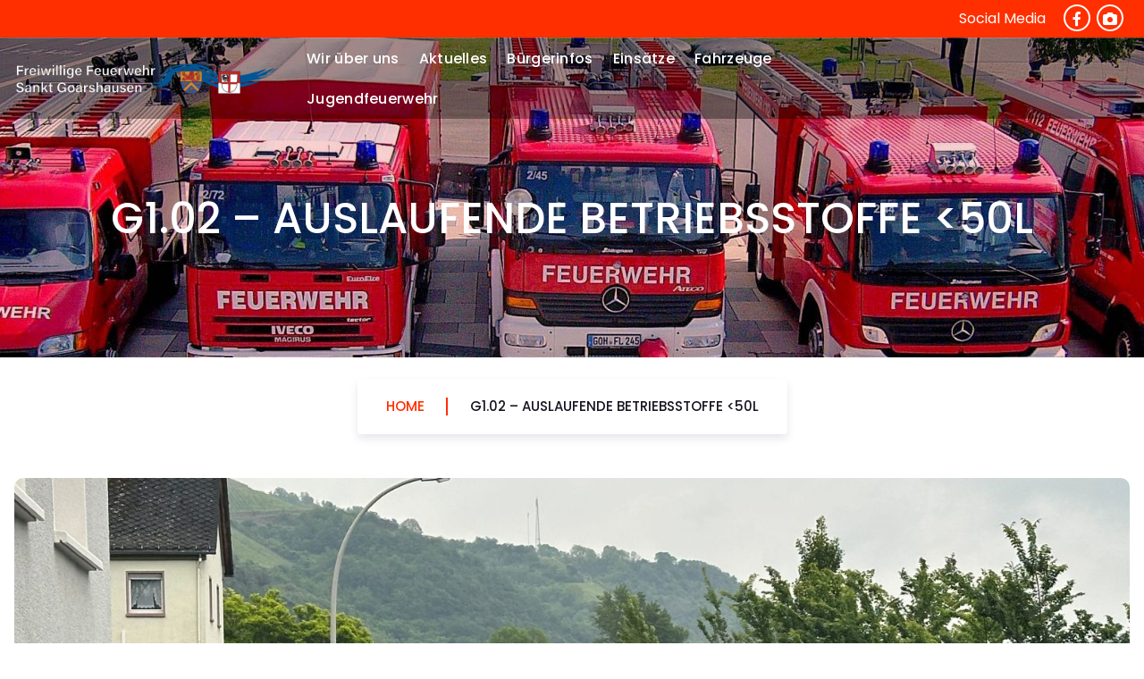

--- FILE ---
content_type: text/html; charset=UTF-8
request_url: https://ff-goh.de/einsatzberichte/g1-02-auslaufende-betriebsstoffe-50l/
body_size: 17097
content:
<!DOCTYPE html>
<html lang="de">
	<head>
		<meta charset="UTF-8">
		<meta name="viewport" content="width=device-width, initial-scale=1">
		<link rel="profile" href="https://gmpg.org/xfn/11">
		
		<title>G1.02 &#8211; auslaufende Betriebsstoffe &lt;50l &#8211; Feuerwehr Sankt Goarshausen</title>
<meta name='robots' content='max-image-preview:large' />
<script id="cookieyes" type="text/javascript" src="https://cdn-cookieyes.com/client_data/6fa174b0b4f0e1185811be35/script.js"></script><link rel='dns-prefetch' href='//use.fontawesome.com' />
<link rel="alternate" type="application/rss+xml" title="Feuerwehr Sankt Goarshausen &raquo; Feed" href="https://ff-goh.de/feed/" />
<link rel="alternate" type="application/rss+xml" title="Feuerwehr Sankt Goarshausen &raquo; Kommentar-Feed" href="https://ff-goh.de/comments/feed/" />
<link rel="alternate" title="oEmbed (JSON)" type="application/json+oembed" href="https://ff-goh.de/wp-json/oembed/1.0/embed?url=https%3A%2F%2Fff-goh.de%2Feinsatzberichte%2Fg1-02-auslaufende-betriebsstoffe-50l%2F" />
<link rel="alternate" title="oEmbed (XML)" type="text/xml+oembed" href="https://ff-goh.de/wp-json/oembed/1.0/embed?url=https%3A%2F%2Fff-goh.de%2Feinsatzberichte%2Fg1-02-auslaufende-betriebsstoffe-50l%2F&#038;format=xml" />
<style id='wp-img-auto-sizes-contain-inline-css' type='text/css'>
img:is([sizes=auto i],[sizes^="auto," i]){contain-intrinsic-size:3000px 1500px}
/*# sourceURL=wp-img-auto-sizes-contain-inline-css */
</style>
<style id='wp-emoji-styles-inline-css' type='text/css'>

	img.wp-smiley, img.emoji {
		display: inline !important;
		border: none !important;
		box-shadow: none !important;
		height: 1em !important;
		width: 1em !important;
		margin: 0 0.07em !important;
		vertical-align: -0.1em !important;
		background: none !important;
		padding: 0 !important;
	}
/*# sourceURL=wp-emoji-styles-inline-css */
</style>
<link rel='stylesheet' id='wp-block-library-css' href='https://ff-goh.de/wp-includes/css/dist/block-library/style.min.css?ver=6.9' type='text/css' media='all' />
<style id='wp-block-heading-inline-css' type='text/css'>
h1:where(.wp-block-heading).has-background,h2:where(.wp-block-heading).has-background,h3:where(.wp-block-heading).has-background,h4:where(.wp-block-heading).has-background,h5:where(.wp-block-heading).has-background,h6:where(.wp-block-heading).has-background{padding:1.25em 2.375em}h1.has-text-align-left[style*=writing-mode]:where([style*=vertical-lr]),h1.has-text-align-right[style*=writing-mode]:where([style*=vertical-rl]),h2.has-text-align-left[style*=writing-mode]:where([style*=vertical-lr]),h2.has-text-align-right[style*=writing-mode]:where([style*=vertical-rl]),h3.has-text-align-left[style*=writing-mode]:where([style*=vertical-lr]),h3.has-text-align-right[style*=writing-mode]:where([style*=vertical-rl]),h4.has-text-align-left[style*=writing-mode]:where([style*=vertical-lr]),h4.has-text-align-right[style*=writing-mode]:where([style*=vertical-rl]),h5.has-text-align-left[style*=writing-mode]:where([style*=vertical-lr]),h5.has-text-align-right[style*=writing-mode]:where([style*=vertical-rl]),h6.has-text-align-left[style*=writing-mode]:where([style*=vertical-lr]),h6.has-text-align-right[style*=writing-mode]:where([style*=vertical-rl]){rotate:180deg}
/*# sourceURL=https://ff-goh.de/wp-includes/blocks/heading/style.min.css */
</style>
<style id='wp-block-image-inline-css' type='text/css'>
.wp-block-image>a,.wp-block-image>figure>a{display:inline-block}.wp-block-image img{box-sizing:border-box;height:auto;max-width:100%;vertical-align:bottom}@media not (prefers-reduced-motion){.wp-block-image img.hide{visibility:hidden}.wp-block-image img.show{animation:show-content-image .4s}}.wp-block-image[style*=border-radius] img,.wp-block-image[style*=border-radius]>a{border-radius:inherit}.wp-block-image.has-custom-border img{box-sizing:border-box}.wp-block-image.aligncenter{text-align:center}.wp-block-image.alignfull>a,.wp-block-image.alignwide>a{width:100%}.wp-block-image.alignfull img,.wp-block-image.alignwide img{height:auto;width:100%}.wp-block-image .aligncenter,.wp-block-image .alignleft,.wp-block-image .alignright,.wp-block-image.aligncenter,.wp-block-image.alignleft,.wp-block-image.alignright{display:table}.wp-block-image .aligncenter>figcaption,.wp-block-image .alignleft>figcaption,.wp-block-image .alignright>figcaption,.wp-block-image.aligncenter>figcaption,.wp-block-image.alignleft>figcaption,.wp-block-image.alignright>figcaption{caption-side:bottom;display:table-caption}.wp-block-image .alignleft{float:left;margin:.5em 1em .5em 0}.wp-block-image .alignright{float:right;margin:.5em 0 .5em 1em}.wp-block-image .aligncenter{margin-left:auto;margin-right:auto}.wp-block-image :where(figcaption){margin-bottom:1em;margin-top:.5em}.wp-block-image.is-style-circle-mask img{border-radius:9999px}@supports ((-webkit-mask-image:none) or (mask-image:none)) or (-webkit-mask-image:none){.wp-block-image.is-style-circle-mask img{border-radius:0;-webkit-mask-image:url('data:image/svg+xml;utf8,<svg viewBox="0 0 100 100" xmlns="http://www.w3.org/2000/svg"><circle cx="50" cy="50" r="50"/></svg>');mask-image:url('data:image/svg+xml;utf8,<svg viewBox="0 0 100 100" xmlns="http://www.w3.org/2000/svg"><circle cx="50" cy="50" r="50"/></svg>');mask-mode:alpha;-webkit-mask-position:center;mask-position:center;-webkit-mask-repeat:no-repeat;mask-repeat:no-repeat;-webkit-mask-size:contain;mask-size:contain}}:root :where(.wp-block-image.is-style-rounded img,.wp-block-image .is-style-rounded img){border-radius:9999px}.wp-block-image figure{margin:0}.wp-lightbox-container{display:flex;flex-direction:column;position:relative}.wp-lightbox-container img{cursor:zoom-in}.wp-lightbox-container img:hover+button{opacity:1}.wp-lightbox-container button{align-items:center;backdrop-filter:blur(16px) saturate(180%);background-color:#5a5a5a40;border:none;border-radius:4px;cursor:zoom-in;display:flex;height:20px;justify-content:center;opacity:0;padding:0;position:absolute;right:16px;text-align:center;top:16px;width:20px;z-index:100}@media not (prefers-reduced-motion){.wp-lightbox-container button{transition:opacity .2s ease}}.wp-lightbox-container button:focus-visible{outline:3px auto #5a5a5a40;outline:3px auto -webkit-focus-ring-color;outline-offset:3px}.wp-lightbox-container button:hover{cursor:pointer;opacity:1}.wp-lightbox-container button:focus{opacity:1}.wp-lightbox-container button:focus,.wp-lightbox-container button:hover,.wp-lightbox-container button:not(:hover):not(:active):not(.has-background){background-color:#5a5a5a40;border:none}.wp-lightbox-overlay{box-sizing:border-box;cursor:zoom-out;height:100vh;left:0;overflow:hidden;position:fixed;top:0;visibility:hidden;width:100%;z-index:100000}.wp-lightbox-overlay .close-button{align-items:center;cursor:pointer;display:flex;justify-content:center;min-height:40px;min-width:40px;padding:0;position:absolute;right:calc(env(safe-area-inset-right) + 16px);top:calc(env(safe-area-inset-top) + 16px);z-index:5000000}.wp-lightbox-overlay .close-button:focus,.wp-lightbox-overlay .close-button:hover,.wp-lightbox-overlay .close-button:not(:hover):not(:active):not(.has-background){background:none;border:none}.wp-lightbox-overlay .lightbox-image-container{height:var(--wp--lightbox-container-height);left:50%;overflow:hidden;position:absolute;top:50%;transform:translate(-50%,-50%);transform-origin:top left;width:var(--wp--lightbox-container-width);z-index:9999999999}.wp-lightbox-overlay .wp-block-image{align-items:center;box-sizing:border-box;display:flex;height:100%;justify-content:center;margin:0;position:relative;transform-origin:0 0;width:100%;z-index:3000000}.wp-lightbox-overlay .wp-block-image img{height:var(--wp--lightbox-image-height);min-height:var(--wp--lightbox-image-height);min-width:var(--wp--lightbox-image-width);width:var(--wp--lightbox-image-width)}.wp-lightbox-overlay .wp-block-image figcaption{display:none}.wp-lightbox-overlay button{background:none;border:none}.wp-lightbox-overlay .scrim{background-color:#fff;height:100%;opacity:.9;position:absolute;width:100%;z-index:2000000}.wp-lightbox-overlay.active{visibility:visible}@media not (prefers-reduced-motion){.wp-lightbox-overlay.active{animation:turn-on-visibility .25s both}.wp-lightbox-overlay.active img{animation:turn-on-visibility .35s both}.wp-lightbox-overlay.show-closing-animation:not(.active){animation:turn-off-visibility .35s both}.wp-lightbox-overlay.show-closing-animation:not(.active) img{animation:turn-off-visibility .25s both}.wp-lightbox-overlay.zoom.active{animation:none;opacity:1;visibility:visible}.wp-lightbox-overlay.zoom.active .lightbox-image-container{animation:lightbox-zoom-in .4s}.wp-lightbox-overlay.zoom.active .lightbox-image-container img{animation:none}.wp-lightbox-overlay.zoom.active .scrim{animation:turn-on-visibility .4s forwards}.wp-lightbox-overlay.zoom.show-closing-animation:not(.active){animation:none}.wp-lightbox-overlay.zoom.show-closing-animation:not(.active) .lightbox-image-container{animation:lightbox-zoom-out .4s}.wp-lightbox-overlay.zoom.show-closing-animation:not(.active) .lightbox-image-container img{animation:none}.wp-lightbox-overlay.zoom.show-closing-animation:not(.active) .scrim{animation:turn-off-visibility .4s forwards}}@keyframes show-content-image{0%{visibility:hidden}99%{visibility:hidden}to{visibility:visible}}@keyframes turn-on-visibility{0%{opacity:0}to{opacity:1}}@keyframes turn-off-visibility{0%{opacity:1;visibility:visible}99%{opacity:0;visibility:visible}to{opacity:0;visibility:hidden}}@keyframes lightbox-zoom-in{0%{transform:translate(calc((-100vw + var(--wp--lightbox-scrollbar-width))/2 + var(--wp--lightbox-initial-left-position)),calc(-50vh + var(--wp--lightbox-initial-top-position))) scale(var(--wp--lightbox-scale))}to{transform:translate(-50%,-50%) scale(1)}}@keyframes lightbox-zoom-out{0%{transform:translate(-50%,-50%) scale(1);visibility:visible}99%{visibility:visible}to{transform:translate(calc((-100vw + var(--wp--lightbox-scrollbar-width))/2 + var(--wp--lightbox-initial-left-position)),calc(-50vh + var(--wp--lightbox-initial-top-position))) scale(var(--wp--lightbox-scale));visibility:hidden}}
/*# sourceURL=https://ff-goh.de/wp-includes/blocks/image/style.min.css */
</style>
<style id='wp-block-search-inline-css' type='text/css'>
.wp-block-search__button{margin-left:10px;word-break:normal}.wp-block-search__button.has-icon{line-height:0}.wp-block-search__button svg{height:1.25em;min-height:24px;min-width:24px;width:1.25em;fill:currentColor;vertical-align:text-bottom}:where(.wp-block-search__button){border:1px solid #ccc;padding:6px 10px}.wp-block-search__inside-wrapper{display:flex;flex:auto;flex-wrap:nowrap;max-width:100%}.wp-block-search__label{width:100%}.wp-block-search.wp-block-search__button-only .wp-block-search__button{box-sizing:border-box;display:flex;flex-shrink:0;justify-content:center;margin-left:0;max-width:100%}.wp-block-search.wp-block-search__button-only .wp-block-search__inside-wrapper{min-width:0!important;transition-property:width}.wp-block-search.wp-block-search__button-only .wp-block-search__input{flex-basis:100%;transition-duration:.3s}.wp-block-search.wp-block-search__button-only.wp-block-search__searchfield-hidden,.wp-block-search.wp-block-search__button-only.wp-block-search__searchfield-hidden .wp-block-search__inside-wrapper{overflow:hidden}.wp-block-search.wp-block-search__button-only.wp-block-search__searchfield-hidden .wp-block-search__input{border-left-width:0!important;border-right-width:0!important;flex-basis:0;flex-grow:0;margin:0;min-width:0!important;padding-left:0!important;padding-right:0!important;width:0!important}:where(.wp-block-search__input){appearance:none;border:1px solid #949494;flex-grow:1;font-family:inherit;font-size:inherit;font-style:inherit;font-weight:inherit;letter-spacing:inherit;line-height:inherit;margin-left:0;margin-right:0;min-width:3rem;padding:8px;text-decoration:unset!important;text-transform:inherit}:where(.wp-block-search__button-inside .wp-block-search__inside-wrapper){background-color:#fff;border:1px solid #949494;box-sizing:border-box;padding:4px}:where(.wp-block-search__button-inside .wp-block-search__inside-wrapper) .wp-block-search__input{border:none;border-radius:0;padding:0 4px}:where(.wp-block-search__button-inside .wp-block-search__inside-wrapper) .wp-block-search__input:focus{outline:none}:where(.wp-block-search__button-inside .wp-block-search__inside-wrapper) :where(.wp-block-search__button){padding:4px 8px}.wp-block-search.aligncenter .wp-block-search__inside-wrapper{margin:auto}.wp-block[data-align=right] .wp-block-search.wp-block-search__button-only .wp-block-search__inside-wrapper{float:right}
/*# sourceURL=https://ff-goh.de/wp-includes/blocks/search/style.min.css */
</style>
<style id='wp-block-group-inline-css' type='text/css'>
.wp-block-group{box-sizing:border-box}:where(.wp-block-group.wp-block-group-is-layout-constrained){position:relative}
/*# sourceURL=https://ff-goh.de/wp-includes/blocks/group/style.min.css */
</style>
<style id='wp-block-paragraph-inline-css' type='text/css'>
.is-small-text{font-size:.875em}.is-regular-text{font-size:1em}.is-large-text{font-size:2.25em}.is-larger-text{font-size:3em}.has-drop-cap:not(:focus):first-letter{float:left;font-size:8.4em;font-style:normal;font-weight:100;line-height:.68;margin:.05em .1em 0 0;text-transform:uppercase}body.rtl .has-drop-cap:not(:focus):first-letter{float:none;margin-left:.1em}p.has-drop-cap.has-background{overflow:hidden}:root :where(p.has-background){padding:1.25em 2.375em}:where(p.has-text-color:not(.has-link-color)) a{color:inherit}p.has-text-align-left[style*="writing-mode:vertical-lr"],p.has-text-align-right[style*="writing-mode:vertical-rl"]{rotate:180deg}
/*# sourceURL=https://ff-goh.de/wp-includes/blocks/paragraph/style.min.css */
</style>
<style id='global-styles-inline-css' type='text/css'>
:root{--wp--preset--aspect-ratio--square: 1;--wp--preset--aspect-ratio--4-3: 4/3;--wp--preset--aspect-ratio--3-4: 3/4;--wp--preset--aspect-ratio--3-2: 3/2;--wp--preset--aspect-ratio--2-3: 2/3;--wp--preset--aspect-ratio--16-9: 16/9;--wp--preset--aspect-ratio--9-16: 9/16;--wp--preset--color--black: #000000;--wp--preset--color--cyan-bluish-gray: #abb8c3;--wp--preset--color--white: #ffffff;--wp--preset--color--pale-pink: #f78da7;--wp--preset--color--vivid-red: #cf2e2e;--wp--preset--color--luminous-vivid-orange: #ff6900;--wp--preset--color--luminous-vivid-amber: #fcb900;--wp--preset--color--light-green-cyan: #7bdcb5;--wp--preset--color--vivid-green-cyan: #00d084;--wp--preset--color--pale-cyan-blue: #8ed1fc;--wp--preset--color--vivid-cyan-blue: #0693e3;--wp--preset--color--vivid-purple: #9b51e0;--wp--preset--gradient--vivid-cyan-blue-to-vivid-purple: linear-gradient(135deg,rgb(6,147,227) 0%,rgb(155,81,224) 100%);--wp--preset--gradient--light-green-cyan-to-vivid-green-cyan: linear-gradient(135deg,rgb(122,220,180) 0%,rgb(0,208,130) 100%);--wp--preset--gradient--luminous-vivid-amber-to-luminous-vivid-orange: linear-gradient(135deg,rgb(252,185,0) 0%,rgb(255,105,0) 100%);--wp--preset--gradient--luminous-vivid-orange-to-vivid-red: linear-gradient(135deg,rgb(255,105,0) 0%,rgb(207,46,46) 100%);--wp--preset--gradient--very-light-gray-to-cyan-bluish-gray: linear-gradient(135deg,rgb(238,238,238) 0%,rgb(169,184,195) 100%);--wp--preset--gradient--cool-to-warm-spectrum: linear-gradient(135deg,rgb(74,234,220) 0%,rgb(151,120,209) 20%,rgb(207,42,186) 40%,rgb(238,44,130) 60%,rgb(251,105,98) 80%,rgb(254,248,76) 100%);--wp--preset--gradient--blush-light-purple: linear-gradient(135deg,rgb(255,206,236) 0%,rgb(152,150,240) 100%);--wp--preset--gradient--blush-bordeaux: linear-gradient(135deg,rgb(254,205,165) 0%,rgb(254,45,45) 50%,rgb(107,0,62) 100%);--wp--preset--gradient--luminous-dusk: linear-gradient(135deg,rgb(255,203,112) 0%,rgb(199,81,192) 50%,rgb(65,88,208) 100%);--wp--preset--gradient--pale-ocean: linear-gradient(135deg,rgb(255,245,203) 0%,rgb(182,227,212) 50%,rgb(51,167,181) 100%);--wp--preset--gradient--electric-grass: linear-gradient(135deg,rgb(202,248,128) 0%,rgb(113,206,126) 100%);--wp--preset--gradient--midnight: linear-gradient(135deg,rgb(2,3,129) 0%,rgb(40,116,252) 100%);--wp--preset--font-size--small: 13px;--wp--preset--font-size--medium: 20px;--wp--preset--font-size--large: 36px;--wp--preset--font-size--x-large: 42px;--wp--preset--spacing--20: 0.44rem;--wp--preset--spacing--30: 0.67rem;--wp--preset--spacing--40: 1rem;--wp--preset--spacing--50: 1.5rem;--wp--preset--spacing--60: 2.25rem;--wp--preset--spacing--70: 3.38rem;--wp--preset--spacing--80: 5.06rem;--wp--preset--shadow--natural: 6px 6px 9px rgba(0, 0, 0, 0.2);--wp--preset--shadow--deep: 12px 12px 50px rgba(0, 0, 0, 0.4);--wp--preset--shadow--sharp: 6px 6px 0px rgba(0, 0, 0, 0.2);--wp--preset--shadow--outlined: 6px 6px 0px -3px rgb(255, 255, 255), 6px 6px rgb(0, 0, 0);--wp--preset--shadow--crisp: 6px 6px 0px rgb(0, 0, 0);}:where(.is-layout-flex){gap: 0.5em;}:where(.is-layout-grid){gap: 0.5em;}body .is-layout-flex{display: flex;}.is-layout-flex{flex-wrap: wrap;align-items: center;}.is-layout-flex > :is(*, div){margin: 0;}body .is-layout-grid{display: grid;}.is-layout-grid > :is(*, div){margin: 0;}:where(.wp-block-columns.is-layout-flex){gap: 2em;}:where(.wp-block-columns.is-layout-grid){gap: 2em;}:where(.wp-block-post-template.is-layout-flex){gap: 1.25em;}:where(.wp-block-post-template.is-layout-grid){gap: 1.25em;}.has-black-color{color: var(--wp--preset--color--black) !important;}.has-cyan-bluish-gray-color{color: var(--wp--preset--color--cyan-bluish-gray) !important;}.has-white-color{color: var(--wp--preset--color--white) !important;}.has-pale-pink-color{color: var(--wp--preset--color--pale-pink) !important;}.has-vivid-red-color{color: var(--wp--preset--color--vivid-red) !important;}.has-luminous-vivid-orange-color{color: var(--wp--preset--color--luminous-vivid-orange) !important;}.has-luminous-vivid-amber-color{color: var(--wp--preset--color--luminous-vivid-amber) !important;}.has-light-green-cyan-color{color: var(--wp--preset--color--light-green-cyan) !important;}.has-vivid-green-cyan-color{color: var(--wp--preset--color--vivid-green-cyan) !important;}.has-pale-cyan-blue-color{color: var(--wp--preset--color--pale-cyan-blue) !important;}.has-vivid-cyan-blue-color{color: var(--wp--preset--color--vivid-cyan-blue) !important;}.has-vivid-purple-color{color: var(--wp--preset--color--vivid-purple) !important;}.has-black-background-color{background-color: var(--wp--preset--color--black) !important;}.has-cyan-bluish-gray-background-color{background-color: var(--wp--preset--color--cyan-bluish-gray) !important;}.has-white-background-color{background-color: var(--wp--preset--color--white) !important;}.has-pale-pink-background-color{background-color: var(--wp--preset--color--pale-pink) !important;}.has-vivid-red-background-color{background-color: var(--wp--preset--color--vivid-red) !important;}.has-luminous-vivid-orange-background-color{background-color: var(--wp--preset--color--luminous-vivid-orange) !important;}.has-luminous-vivid-amber-background-color{background-color: var(--wp--preset--color--luminous-vivid-amber) !important;}.has-light-green-cyan-background-color{background-color: var(--wp--preset--color--light-green-cyan) !important;}.has-vivid-green-cyan-background-color{background-color: var(--wp--preset--color--vivid-green-cyan) !important;}.has-pale-cyan-blue-background-color{background-color: var(--wp--preset--color--pale-cyan-blue) !important;}.has-vivid-cyan-blue-background-color{background-color: var(--wp--preset--color--vivid-cyan-blue) !important;}.has-vivid-purple-background-color{background-color: var(--wp--preset--color--vivid-purple) !important;}.has-black-border-color{border-color: var(--wp--preset--color--black) !important;}.has-cyan-bluish-gray-border-color{border-color: var(--wp--preset--color--cyan-bluish-gray) !important;}.has-white-border-color{border-color: var(--wp--preset--color--white) !important;}.has-pale-pink-border-color{border-color: var(--wp--preset--color--pale-pink) !important;}.has-vivid-red-border-color{border-color: var(--wp--preset--color--vivid-red) !important;}.has-luminous-vivid-orange-border-color{border-color: var(--wp--preset--color--luminous-vivid-orange) !important;}.has-luminous-vivid-amber-border-color{border-color: var(--wp--preset--color--luminous-vivid-amber) !important;}.has-light-green-cyan-border-color{border-color: var(--wp--preset--color--light-green-cyan) !important;}.has-vivid-green-cyan-border-color{border-color: var(--wp--preset--color--vivid-green-cyan) !important;}.has-pale-cyan-blue-border-color{border-color: var(--wp--preset--color--pale-cyan-blue) !important;}.has-vivid-cyan-blue-border-color{border-color: var(--wp--preset--color--vivid-cyan-blue) !important;}.has-vivid-purple-border-color{border-color: var(--wp--preset--color--vivid-purple) !important;}.has-vivid-cyan-blue-to-vivid-purple-gradient-background{background: var(--wp--preset--gradient--vivid-cyan-blue-to-vivid-purple) !important;}.has-light-green-cyan-to-vivid-green-cyan-gradient-background{background: var(--wp--preset--gradient--light-green-cyan-to-vivid-green-cyan) !important;}.has-luminous-vivid-amber-to-luminous-vivid-orange-gradient-background{background: var(--wp--preset--gradient--luminous-vivid-amber-to-luminous-vivid-orange) !important;}.has-luminous-vivid-orange-to-vivid-red-gradient-background{background: var(--wp--preset--gradient--luminous-vivid-orange-to-vivid-red) !important;}.has-very-light-gray-to-cyan-bluish-gray-gradient-background{background: var(--wp--preset--gradient--very-light-gray-to-cyan-bluish-gray) !important;}.has-cool-to-warm-spectrum-gradient-background{background: var(--wp--preset--gradient--cool-to-warm-spectrum) !important;}.has-blush-light-purple-gradient-background{background: var(--wp--preset--gradient--blush-light-purple) !important;}.has-blush-bordeaux-gradient-background{background: var(--wp--preset--gradient--blush-bordeaux) !important;}.has-luminous-dusk-gradient-background{background: var(--wp--preset--gradient--luminous-dusk) !important;}.has-pale-ocean-gradient-background{background: var(--wp--preset--gradient--pale-ocean) !important;}.has-electric-grass-gradient-background{background: var(--wp--preset--gradient--electric-grass) !important;}.has-midnight-gradient-background{background: var(--wp--preset--gradient--midnight) !important;}.has-small-font-size{font-size: var(--wp--preset--font-size--small) !important;}.has-medium-font-size{font-size: var(--wp--preset--font-size--medium) !important;}.has-large-font-size{font-size: var(--wp--preset--font-size--large) !important;}.has-x-large-font-size{font-size: var(--wp--preset--font-size--x-large) !important;}
/*# sourceURL=global-styles-inline-css */
</style>

<style id='classic-theme-styles-inline-css' type='text/css'>
/*! This file is auto-generated */
.wp-block-button__link{color:#fff;background-color:#32373c;border-radius:9999px;box-shadow:none;text-decoration:none;padding:calc(.667em + 2px) calc(1.333em + 2px);font-size:1.125em}.wp-block-file__button{background:#32373c;color:#fff;text-decoration:none}
/*# sourceURL=/wp-includes/css/classic-themes.min.css */
</style>
<style id='font-awesome-svg-styles-default-inline-css' type='text/css'>
.svg-inline--fa {
  display: inline-block;
  height: 1em;
  overflow: visible;
  vertical-align: -.125em;
}
/*# sourceURL=font-awesome-svg-styles-default-inline-css */
</style>
<link rel='stylesheet' id='font-awesome-svg-styles-css' href='https://ff-goh.de/wp-content/uploads/font-awesome/v6.4.2/css/svg-with-js.css' type='text/css' media='all' />
<style id='font-awesome-svg-styles-inline-css' type='text/css'>
   .wp-block-font-awesome-icon svg::before,
   .wp-rich-text-font-awesome-icon svg::before {content: unset;}
/*# sourceURL=font-awesome-svg-styles-inline-css */
</style>
<link rel='stylesheet' id='wp-show-posts-css' href='https://ff-goh.de/wp-content/plugins/wp-show-posts/css/wp-show-posts-min.css?ver=1.1.6' type='text/css' media='all' />
<link rel='stylesheet' id='megamenu-css' href='https://ff-goh.de/wp-content/uploads/maxmegamenu/style.css?ver=3265da' type='text/css' media='all' />
<link rel='stylesheet' id='dashicons-css' href='https://ff-goh.de/wp-includes/css/dashicons.min.css?ver=6.9' type='text/css' media='all' />
<link rel='stylesheet' id='owl-carousel-min-css' href='https://ff-goh.de/wp-content/themes/fasterly/assets/css/owl.carousel.min.css?ver=6.9' type='text/css' media='all' />
<link rel='stylesheet' id='bootstrap-min-css' href='https://ff-goh.de/wp-content/themes/fasterly/assets/css/bootstrap.min.css?ver=6.9' type='text/css' media='all' />
<link rel='stylesheet' id='animate-css' href='https://ff-goh.de/wp-content/themes/fasterly/assets/css/animate.min.css?ver=6.9' type='text/css' media='all' />
<link rel='stylesheet' id='fasterly-main-css' href='https://ff-goh.de/wp-content/themes/fasterly/assets/css/main.css?ver=6.9' type='text/css' media='all' />
<link rel='stylesheet' id='fasterly-media-query-css' href='https://ff-goh.de/wp-content/themes/fasterly/assets/css/responsive.css?ver=6.9' type='text/css' media='all' />
<link rel='stylesheet' id='fasterly-style-css' href='https://ff-goh.de/wp-content/themes/smoothify/style.css?ver=6.9' type='text/css' media='all' />
<style id='fasterly-style-inline-css' type='text/css'>
.bd-page-img {
					background: url(https://ff-goh.de/wp-content/uploads/2023/05/299127172_5247900318650695_7605437245795479235_n-scaled.jpg) center center scroll rgba(255, 198, 198,0.8);
				}
.footer_bg_img {
					background: url() center center fixed rgba(237, 0, 0,0.9); 
				}
@media (min-width: 1200px){.container {
						max-width: 1795px;
				}}
.bt-shapes-wrap {
						display: none;
				}

.logo img, .mobile-logo img { max-width: 500px !important;} .site-description { font-size: 12px !important;} @media (max-width:768px) {.site-description { font-size: 12px !important;} } @media (max-width:480px) {.site-description { font-size: 12px !important;} } .cta-bg-image {
					background: url(https://ff-goh.de/wp-content/plugins/bunny-companion/inc/themes/fasterly/assets/images/cta_bg.jpg) center center fixed rgba(0, 0, 0,0.8); 
				}.cta-bg-image.cta_section_two{
					    background-color: rgba(0, 0, 0,0.8);
				}.cta_three.cta_section:before{
					  background: #000000 none repeat scroll 0 0;
					  opacity: 0.8;
				}

/*# sourceURL=fasterly-style-inline-css */
</style>
<link rel='stylesheet' id='fasterly-fonts-css' href='https://ff-goh.de/wp-content/fonts/3757fad3e49f2b6256113a65cbf0441a.css' type='text/css' media='all' />
<link rel='stylesheet' id='font-awesome-official-css' href='https://use.fontawesome.com/releases/v6.4.2/css/all.css' type='text/css' media='all' integrity="sha384-blOohCVdhjmtROpu8+CfTnUWham9nkX7P7OZQMst+RUnhtoY/9qemFAkIKOYxDI3" crossorigin="anonymous" />
<link rel='stylesheet' id='einsatzverwaltung-font-awesome-css' href='https://ff-goh.de/wp-content/plugins/einsatzverwaltung/font-awesome/css/fontawesome.min.css?ver=6.2.1' type='text/css' media='all' />
<link rel='stylesheet' id='einsatzverwaltung-font-awesome-solid-css' href='https://ff-goh.de/wp-content/plugins/einsatzverwaltung/font-awesome/css/solid.min.css?ver=6.2.1' type='text/css' media='all' />
<link rel='stylesheet' id='einsatzverwaltung-frontend-css' href='https://ff-goh.de/wp-content/plugins/einsatzverwaltung/css/style-frontend.css?ver=1.12.0' type='text/css' media='all' />
<style id='einsatzverwaltung-frontend-inline-css' type='text/css'>
.einsatzverwaltung-reportlist tr.report:nth-child(even) { background-color: #eee; }
/*# sourceURL=einsatzverwaltung-frontend-inline-css */
</style>
<link rel='stylesheet' id='smoothify-style-css' href='https://ff-goh.de/wp-content/themes/smoothify/style.css?ver=6.9' type='text/css' media='all' />
<link rel='stylesheet' id='font-awesome-official-v4shim-css' href='https://use.fontawesome.com/releases/v6.4.2/css/v4-shims.css' type='text/css' media='all' integrity="sha384-IqMDcR2qh8kGcGdRrxwop5R2GiUY5h8aDR/LhYxPYiXh3sAAGGDkFvFqWgFvTsTd" crossorigin="anonymous" />
<script type="text/javascript" src="https://ff-goh.de/wp-includes/js/jquery/jquery.min.js?ver=3.7.1" id="jquery-core-js"></script>
<script type="text/javascript" src="https://ff-goh.de/wp-includes/js/jquery/jquery-migrate.min.js?ver=3.4.1" id="jquery-migrate-js"></script>
<script type="text/javascript" src="https://ff-goh.de/wp-content/themes/fasterly/assets/js/owl.carousel.min.js?ver=1" id="owl-carousel-js"></script>
<script type="text/javascript" src="https://ff-goh.de/wp-content/plugins/einsatzverwaltung/js/reportlist.js?ver=6.9" id="einsatzverwaltung-reportlist-js"></script>
<link rel="https://api.w.org/" href="https://ff-goh.de/wp-json/" /><link rel="alternate" title="JSON" type="application/json" href="https://ff-goh.de/wp-json/wp/v2/einsatz/1530" /><link rel="EditURI" type="application/rsd+xml" title="RSD" href="https://ff-goh.de/xmlrpc.php?rsd" />
<meta name="generator" content="WordPress 6.9" />
<link rel="canonical" href="https://ff-goh.de/einsatzberichte/g1-02-auslaufende-betriebsstoffe-50l/" />
<link rel='shortlink' href='https://ff-goh.de/?p=1530' />
<!-- Analytics by WP Statistics - https://wp-statistics.com -->
<meta name="bmi-version" content="2.0.0" />	<style type="text/css">
			.site-title,
		.site-description {
			position: absolute;
			clip: rect(1px, 1px, 1px, 1px);
		}
		</style>
	      <script defer type="text/javascript" id="bmip-js-inline-remove-js">
        function objectToQueryString(obj){
          return Object.keys(obj).map(key => key + '=' + obj[key]).join('&');
        }

        function globalBMIKeepAlive() {
          let xhr = new XMLHttpRequest();
          let data = { action: "bmip_keepalive", token: "bmip", f: "refresh" };
          let url = 'https://ff-goh.de/wp-admin/admin-ajax.php' + '?' + objectToQueryString(data);
          xhr.open('POST', url, true);
          xhr.setRequestHeader("X-Requested-With", "XMLHttpRequest");
          xhr.onreadystatechange = function () {
            if (xhr.readyState === 4) {
              let response;
              if (response = JSON.parse(xhr.responseText)) {
                if (typeof response.status != 'undefined' && response.status === 'success') {
                  //setTimeout(globalBMIKeepAlive, 3000);
                } else {
                  //setTimeout(globalBMIKeepAlive, 20000);
                }
              }
            }
          };

          xhr.send(JSON.stringify(data));
        }

        document.querySelector('#bmip-js-inline-remove-js').remove();
      </script>
      <link rel="icon" href="https://ff-goh.de/wp-content/uploads/2023/05/Logo-App.jpg" sizes="32x32" />
<link rel="icon" href="https://ff-goh.de/wp-content/uploads/2023/05/Logo-App.jpg" sizes="192x192" />
<link rel="apple-touch-icon" href="https://ff-goh.de/wp-content/uploads/2023/05/Logo-App.jpg" />
<meta name="msapplication-TileImage" content="https://ff-goh.de/wp-content/uploads/2023/05/Logo-App.jpg" />
		<style type="text/css" id="wp-custom-css">
			.post-content{width: 70% !important; text-align: left !important;}
.dropdown-item{font-size: 14px !important;}
.bd-page-title-content{height: 300px !important;}
.eb-breadcrumb{top: 140px !important;}		</style>
		<style type="text/css">/** Mega Menu CSS: fs **/</style>
	</head>
<body class="wp-singular einsatz-template-default single single-einsatz postid-1530 wp-custom-logo wp-theme-fasterly wp-child-theme-smoothify transparent-header social-effect-2 fl-builder-lite-2-9-4-2 fl-no-js mega-menu-max-mega-menu-1 metaslider-plugin group-blog">

	<div id="page" class="site">
		<a class="skip-link screen-reader-text" href="#content">Skip to content</a>
	
	<header id="header-section" class="header-3">
			<div id="top-header" class="header-top-info">
			<div class="header-widget">
				<div class="container">
					<div class="row">
						<div class="col-lg-6 col-md-6">
							 
						</div>
						<div class="col-lg-6 col-md-6"> 
													<aside class="widget right-widget">
									<span class="social-title">Social Media</span>
					
				
			<aside class="widget widget-social-widget">
				<ul>
											<li><a href="https://de-de.facebook.com/feuerwehrsanktgoarshausen"><i class="fa fa-facebook "></i></a></li>
											<li><a href="https://www.instagram.com/feuerwehr_sankt_goarshausen/"><i class="fa fa-camera "></i></a></li>
									</ul>			
			</aside>
					</aside> 
			 
						</div>
					</div>
				</div>
			</div>
		</div>
		<!--===// Start: Navigation Wrapper
	=================================-->
	<div class="navigation-wrapper">
		<!--===// Start: Main Desktop Navigation
		=================================-->
		<div class="main-navigation-area d-none d-lg-block">
			<div class="main-navigation is-sticky-on">
				<div class="container">
					<div class="row">
						<div class="col-lg-3 col-md-6 my-auto">
							<div class="site_logo logo">
								<a href="https://ff-goh.de/" class="custom-logo-link" rel="home"><img width="12177" height="1497" src="https://ff-goh.de/wp-content/uploads/2023/08/cropped-Banner-Homepage-V2.png" class="custom-logo" alt="Feuerwehr Sankt Goarshausen" decoding="async" fetchpriority="high" srcset="https://ff-goh.de/wp-content/uploads/2023/08/cropped-Banner-Homepage-V2.png 12177w, https://ff-goh.de/wp-content/uploads/2023/08/cropped-Banner-Homepage-V2-300x37.png 300w, https://ff-goh.de/wp-content/uploads/2023/08/cropped-Banner-Homepage-V2-1024x126.png 1024w, https://ff-goh.de/wp-content/uploads/2023/08/cropped-Banner-Homepage-V2-768x94.png 768w, https://ff-goh.de/wp-content/uploads/2023/08/cropped-Banner-Homepage-V2-1536x189.png 1536w, https://ff-goh.de/wp-content/uploads/2023/08/cropped-Banner-Homepage-V2-2048x252.png 2048w" sizes="(max-width: 12177px) 100vw, 12177px" /></a>									</div>
						</div>
						<div class="col-lg-6 col-md-6 my-auto">
							<nav class="navbar-area">
								<div class="main-navbar">
									<ul id="menu-menu-1" class="main-menu menu-effect-2"><li itemscope="itemscope" itemtype="https://www.schema.org/SiteNavigationElement" id="menu-item-118" class="menu-item menu-item-type-post_type menu-item-object-page menu-item-has-children dropdown menu-item-118 nav-item"><a title="Wir über uns" href="https://ff-goh.de/wir-ueber-uns/" class="nav-link">Wir über uns</a>
<span class='mobile-collapsed d-lg-none'><button type='button' class='fa fa-angle-right' aria-expanded='false' aria-label='Mobile Collapsed'></button></span><ul class="dropdown-menu"  role="menu">
	<li itemscope="itemscope" itemtype="https://www.schema.org/SiteNavigationElement" id="menu-item-1017" class="menu-item menu-item-type-post_type menu-item-object-page menu-item-1017 nav-item"><a title="Wir stellen uns vor" href="https://ff-goh.de/wir-ueber-uns/" class="dropdown-item">Wir stellen uns vor</a></li>
	<li itemscope="itemscope" itemtype="https://www.schema.org/SiteNavigationElement" id="menu-item-122" class="menu-item menu-item-type-post_type menu-item-object-page menu-item-122 nav-item"><a title="Stellenausschreibung" href="https://ff-goh.de/wir-ueber-uns/stellenausschreibung/" class="dropdown-item">Stellenausschreibung</a></li>
	<li itemscope="itemscope" itemtype="https://www.schema.org/SiteNavigationElement" id="menu-item-151" class="menu-item menu-item-type-post_type menu-item-object-page menu-item-151 nav-item"><a title="Wehrführung" href="https://ff-goh.de/wir-ueber-uns/wehrfuehrung/" class="dropdown-item">Wehrführung</a></li>
	<li itemscope="itemscope" itemtype="https://www.schema.org/SiteNavigationElement" id="menu-item-117" class="menu-item menu-item-type-post_type menu-item-object-page menu-item-117 nav-item"><a title="Förderverein" href="https://ff-goh.de/foerderverein/" class="dropdown-item">Förderverein</a></li>
	<li itemscope="itemscope" itemtype="https://www.schema.org/SiteNavigationElement" id="menu-item-150" class="menu-item menu-item-type-post_type menu-item-object-page menu-item-150 nav-item"><a title="Gerätehäuser" href="https://ff-goh.de/wir-ueber-uns/geraetehaeuser/" class="dropdown-item">Gerätehäuser</a></li>
	<li itemscope="itemscope" itemtype="https://www.schema.org/SiteNavigationElement" id="menu-item-180" class="menu-item menu-item-type-post_type menu-item-object-page menu-item-180 nav-item"><a title="FEZ" href="https://ff-goh.de/wir-ueber-uns/feuerwehreinsatzzentrale/" class="dropdown-item">FEZ</a></li>
	<li itemscope="itemscope" itemtype="https://www.schema.org/SiteNavigationElement" id="menu-item-179" class="menu-item menu-item-type-post_type menu-item-object-page menu-item-179 nav-item"><a title="Chronik" href="https://ff-goh.de/wir-ueber-uns/chronik/" class="dropdown-item">Chronik</a></li>
	<li itemscope="itemscope" itemtype="https://www.schema.org/SiteNavigationElement" id="menu-item-181" class="menu-item menu-item-type-post_type menu-item-object-page menu-item-181 nav-item"><a title="Anfahrt zum Löschzug Süd" href="https://ff-goh.de/wir-ueber-uns/geraetehaeuser/anfahrt-zum-loeschzug-sued/" class="dropdown-item">Anfahrt zum Löschzug Süd</a></li>
</ul>
</li>
<li itemscope="itemscope" itemtype="https://www.schema.org/SiteNavigationElement" id="menu-item-214" class="menu-item menu-item-type-post_type menu-item-object-page menu-item-214 nav-item"><a title="Aktuelles" href="https://ff-goh.de/aktuelles/" class="nav-link">Aktuelles</a></li>
<li itemscope="itemscope" itemtype="https://www.schema.org/SiteNavigationElement" id="menu-item-115" class="menu-item menu-item-type-post_type menu-item-object-page menu-item-has-children dropdown menu-item-115 nav-item"><a title="Bürgerinfos" href="https://ff-goh.de/buergerinfos/" class="nav-link">Bürgerinfos</a>
<span class='mobile-collapsed d-lg-none'><button type='button' class='fa fa-angle-right' aria-expanded='false' aria-label='Mobile Collapsed'></button></span><ul class="dropdown-menu" aria-labelledby="mobile-collapsed d-lg-none&#039;&gt;&lt;button type=&#039;button&#039; class=&#039;fa fa-angle-right&#039; aria-expanded=&#039;false&#039; aria-label=&#039;Mobile Collapsed&#039;&gt;&lt;/button&gt;&lt;/span&gt;&lt;ul class=" role="menu">
	<li itemscope="itemscope" itemtype="https://www.schema.org/SiteNavigationElement" id="menu-item-246" class="menu-item menu-item-type-post_type menu-item-object-page menu-item-246 nav-item"><a title="Hochwasserlage" href="https://ff-goh.de/buergerinfos/hochwasserlage/" class="dropdown-item">Hochwasserlage</a></li>
	<li itemscope="itemscope" itemtype="https://www.schema.org/SiteNavigationElement" id="menu-item-245" class="menu-item menu-item-type-post_type menu-item-object-page menu-item-245 nav-item"><a title="Tipps für Anwohner bei Hochwasser" href="https://ff-goh.de/buergerinfos/tipps-fuer-anwohner-bei-hochwasser/" class="dropdown-item">Tipps für Anwohner bei Hochwasser</a></li>
	<li itemscope="itemscope" itemtype="https://www.schema.org/SiteNavigationElement" id="menu-item-251" class="menu-item menu-item-type-post_type menu-item-object-page menu-item-251 nav-item"><a title="Der richtige Notruf" href="https://ff-goh.de/buergerinfos/der-richtige-notruf/" class="dropdown-item">Der richtige Notruf</a></li>
	<li itemscope="itemscope" itemtype="https://www.schema.org/SiteNavigationElement" id="menu-item-308" class="menu-item menu-item-type-post_type menu-item-object-page menu-item-308 nav-item"><a title="Rauchmelder retten!" href="https://ff-goh.de/buergerinfos/rauchmelder-retten/" class="dropdown-item">Rauchmelder retten!</a></li>
	<li itemscope="itemscope" itemtype="https://www.schema.org/SiteNavigationElement" id="menu-item-320" class="menu-item menu-item-type-post_type menu-item-object-page menu-item-320 nav-item"><a title="Unwettergefahren" href="https://ff-goh.de/buergerinfos/unwettergefahren/" class="dropdown-item">Unwettergefahren</a></li>
	<li itemscope="itemscope" itemtype="https://www.schema.org/SiteNavigationElement" id="menu-item-319" class="menu-item menu-item-type-post_type menu-item-object-page menu-item-319 nav-item"><a title="Sommergewitter" href="https://ff-goh.de/buergerinfos/sommergewitter/" class="dropdown-item">Sommergewitter</a></li>
	<li itemscope="itemscope" itemtype="https://www.schema.org/SiteNavigationElement" id="menu-item-338" class="menu-item menu-item-type-post_type menu-item-object-page menu-item-338 nav-item"><a title="Sicheres Grillen" href="https://ff-goh.de/buergerinfos/sicheres-grillen/" class="dropdown-item">Sicheres Grillen</a></li>
	<li itemscope="itemscope" itemtype="https://www.schema.org/SiteNavigationElement" id="menu-item-337" class="menu-item menu-item-type-post_type menu-item-object-page menu-item-337 nav-item"><a title="Sicherer Advent" href="https://ff-goh.de/buergerinfos/sicherer-advent/" class="dropdown-item">Sicherer Advent</a></li>
	<li itemscope="itemscope" itemtype="https://www.schema.org/SiteNavigationElement" id="menu-item-336" class="menu-item menu-item-type-post_type menu-item-object-page menu-item-336 nav-item"><a title="Sichere Weihnachten" href="https://ff-goh.de/buergerinfos/sichere-weihnachten/" class="dropdown-item">Sichere Weihnachten</a></li>
	<li itemscope="itemscope" itemtype="https://www.schema.org/SiteNavigationElement" id="menu-item-354" class="menu-item menu-item-type-post_type menu-item-object-page menu-item-354 nav-item"><a title="Sicheres Silvester" href="https://ff-goh.de/buergerinfos/sicheres-silvester/" class="dropdown-item">Sicheres Silvester</a></li>
	<li itemscope="itemscope" itemtype="https://www.schema.org/SiteNavigationElement" id="menu-item-353" class="menu-item menu-item-type-post_type menu-item-object-page menu-item-353 nav-item"><a title="Warnwestenpflicht" href="https://ff-goh.de/buergerinfos/warnwestenpflicht/" class="dropdown-item">Warnwestenpflicht</a></li>
	<li itemscope="itemscope" itemtype="https://www.schema.org/SiteNavigationElement" id="menu-item-352" class="menu-item menu-item-type-post_type menu-item-object-page menu-item-352 nav-item"><a title="Rettungsgasse bilden" href="https://ff-goh.de/buergerinfos/rettungsgasse-bilden/" class="dropdown-item">Rettungsgasse bilden</a></li>
</ul>
</li>
<li itemscope="itemscope" itemtype="https://www.schema.org/SiteNavigationElement" id="menu-item-750" class="menu-item menu-item-type-custom menu-item-object-custom menu-item-has-children dropdown menu-item-750 nav-item"><a title="Einsätze" href="/einsaetze-2026/" class="nav-link">Einsätze</a>
<span class='mobile-collapsed d-lg-none'><button type='button' class='fa fa-angle-right' aria-expanded='false' aria-label='Mobile Collapsed'></button></span><ul class="dropdown-menu" aria-labelledby="mobile-collapsed d-lg-none&#039;&gt;&lt;button type=&#039;button&#039; class=&#039;fa fa-angle-right&#039; aria-expanded=&#039;false&#039; aria-label=&#039;Mobile Collapsed&#039;&gt;&lt;/button&gt;&lt;/span&gt;&lt;ul class=" role="menu">
	<li itemscope="itemscope" itemtype="https://www.schema.org/SiteNavigationElement" id="menu-item-2336" class="menu-item menu-item-type-post_type menu-item-object-page menu-item-2336 nav-item"><a title="Einsätze 2026" href="https://ff-goh.de/einsaetze/einsaetze-2026/" class="dropdown-item">Einsätze 2026</a></li>
	<li itemscope="itemscope" itemtype="https://www.schema.org/SiteNavigationElement" id="menu-item-1895" class="menu-item menu-item-type-post_type menu-item-object-page menu-item-1895 nav-item"><a title="Einsätze 2025" href="https://ff-goh.de/einsaetze/einsaetze-2025/" class="dropdown-item">Einsätze 2025</a></li>
	<li itemscope="itemscope" itemtype="https://www.schema.org/SiteNavigationElement" id="menu-item-1380" class="menu-item menu-item-type-post_type menu-item-object-page menu-item-1380 nav-item"><a title="Einsätze 2024" href="https://ff-goh.de/einsaetze/einsaetze-2024/" class="dropdown-item">Einsätze 2024</a></li>
	<li itemscope="itemscope" itemtype="https://www.schema.org/SiteNavigationElement" id="menu-item-751" class="menu-item menu-item-type-custom menu-item-object-custom menu-item-751 nav-item"><a title="Einsätze 2023" href="/einsaetze-2023/" class="dropdown-item">Einsätze 2023</a></li>
	<li itemscope="itemscope" itemtype="https://www.schema.org/SiteNavigationElement" id="menu-item-1135" class="menu-item menu-item-type-post_type menu-item-object-page menu-item-1135 nav-item"><a title="Historische Einsätze" href="https://ff-goh.de/einsaetze/einsaetze-historische/" class="dropdown-item">Historische Einsätze</a></li>
</ul>
</li>
<li itemscope="itemscope" itemtype="https://www.schema.org/SiteNavigationElement" id="menu-item-113" class="menu-item menu-item-type-post_type menu-item-object-page menu-item-has-children dropdown menu-item-113 nav-item"><a title="Fahrzeuge" href="https://ff-goh.de/fahrzeuge/" class="nav-link">Fahrzeuge</a>
<span class='mobile-collapsed d-lg-none'><button type='button' class='fa fa-angle-right' aria-expanded='false' aria-label='Mobile Collapsed'></button></span><ul class="dropdown-menu" aria-labelledby="mobile-collapsed d-lg-none&#039;&gt;&lt;button type=&#039;button&#039; class=&#039;fa fa-angle-right&#039; aria-expanded=&#039;false&#039; aria-label=&#039;Mobile Collapsed&#039;&gt;&lt;/button&gt;&lt;/span&gt;&lt;ul class=" role="menu">
	<li itemscope="itemscope" itemtype="https://www.schema.org/SiteNavigationElement" id="menu-item-511" class="menu-item menu-item-type-post_type menu-item-object-page menu-item-511 nav-item"><a title="LF 16/12" href="https://ff-goh.de/fahrzeuge/lf-16-12/" class="dropdown-item">LF 16/12</a></li>
	<li itemscope="itemscope" itemtype="https://www.schema.org/SiteNavigationElement" id="menu-item-512" class="menu-item menu-item-type-post_type menu-item-object-page menu-item-512 nav-item"><a title="LF 10/6" href="https://ff-goh.de/fahrzeuge/lf-10-6/" class="dropdown-item">LF 10/6</a></li>
	<li itemscope="itemscope" itemtype="https://www.schema.org/SiteNavigationElement" id="menu-item-510" class="menu-item menu-item-type-post_type menu-item-object-page menu-item-510 nav-item"><a title="TSF-W" href="https://ff-goh.de/fahrzeuge/tsf/" class="dropdown-item">TSF-W</a></li>
	<li itemscope="itemscope" itemtype="https://www.schema.org/SiteNavigationElement" id="menu-item-514" class="menu-item menu-item-type-post_type menu-item-object-page menu-item-514 nav-item"><a title="ELW" href="https://ff-goh.de/fahrzeuge/elw-1/" class="dropdown-item">ELW</a></li>
	<li itemscope="itemscope" itemtype="https://www.schema.org/SiteNavigationElement" id="menu-item-508" class="menu-item menu-item-type-post_type menu-item-object-page menu-item-508 nav-item"><a title="MZF-Gefahrgut" href="https://ff-goh.de/fahrzeuge/mzf-gefahrgut/" class="dropdown-item">MZF-Gefahrgut</a></li>
	<li itemscope="itemscope" itemtype="https://www.schema.org/SiteNavigationElement" id="menu-item-509" class="menu-item menu-item-type-post_type menu-item-object-page menu-item-509 nav-item"><a title="MZF1" href="https://ff-goh.de/fahrzeuge/mzf1/" class="dropdown-item">MZF1</a></li>
	<li itemscope="itemscope" itemtype="https://www.schema.org/SiteNavigationElement" id="menu-item-513" class="menu-item menu-item-type-post_type menu-item-object-page menu-item-513 nav-item"><a title="MTF" href="https://ff-goh.de/fahrzeuge/mtf/" class="dropdown-item">MTF</a></li>
	<li itemscope="itemscope" itemtype="https://www.schema.org/SiteNavigationElement" id="menu-item-507" class="menu-item menu-item-type-post_type menu-item-object-page menu-item-507 nav-item"><a title="HLB Loreley" href="https://ff-goh.de/fahrzeuge/hlb-loreley/" class="dropdown-item">HLB Loreley</a></li>
	<li itemscope="itemscope" itemtype="https://www.schema.org/SiteNavigationElement" id="menu-item-973" class="menu-item menu-item-type-post_type menu-item-object-page menu-item-973 nav-item"><a title="RTB 3" href="https://ff-goh.de/fahrzeuge/rtb3/" class="dropdown-item">RTB 3</a></li>
	<li itemscope="itemscope" itemtype="https://www.schema.org/SiteNavigationElement" id="menu-item-976" class="menu-item menu-item-type-post_type menu-item-object-page menu-item-976 nav-item"><a title="Anhänger" href="https://ff-goh.de/fahrzeuge/anhaenger/" class="dropdown-item">Anhänger</a></li>
	<li itemscope="itemscope" itemtype="https://www.schema.org/SiteNavigationElement" id="menu-item-967" class="menu-item menu-item-type-post_type menu-item-object-page menu-item-967 nav-item"><a title="Historische Fahrzeuge" href="https://ff-goh.de/fahrzeuge/fahrzeuge-historisch/" class="dropdown-item">Historische Fahrzeuge</a></li>
</ul>
</li>
<li itemscope="itemscope" itemtype="https://www.schema.org/SiteNavigationElement" id="menu-item-116" class="menu-item menu-item-type-post_type menu-item-object-page menu-item-has-children dropdown menu-item-116 nav-item"><a title="Jugendfeuerwehr" href="https://ff-goh.de/jugendfeuerwehr/" class="nav-link">Jugendfeuerwehr</a>
<span class='mobile-collapsed d-lg-none'><button type='button' class='fa fa-angle-right' aria-expanded='false' aria-label='Mobile Collapsed'></button></span><ul class="dropdown-menu" aria-labelledby="mobile-collapsed d-lg-none&#039;&gt;&lt;button type=&#039;button&#039; class=&#039;fa fa-angle-right&#039; aria-expanded=&#039;false&#039; aria-label=&#039;Mobile Collapsed&#039;&gt;&lt;/button&gt;&lt;/span&gt;&lt;ul class=" role="menu">
	<li itemscope="itemscope" itemtype="https://www.schema.org/SiteNavigationElement" id="menu-item-1018" class="menu-item menu-item-type-post_type menu-item-object-page menu-item-1018 nav-item"><a title="Jugendfeuerwehr" href="https://ff-goh.de/jugendfeuerwehr/" class="dropdown-item">Jugendfeuerwehr</a></li>
	<li itemscope="itemscope" itemtype="https://www.schema.org/SiteNavigationElement" id="menu-item-211" class="menu-item menu-item-type-post_type menu-item-object-page menu-item-211 nav-item"><a title="Neuigkeiten" href="https://ff-goh.de/jugendfeuerwehr/neuigkeiten/" class="dropdown-item">Neuigkeiten</a></li>
</ul>
</li>
</ul>								</div>
							</nav>
						</div>
						<div class="col-lg-3 col-md-6 my-auto">
							<div class="right-menu menu-right">
								<ul>
																																			</ul>
							</div>
						</div> 
					</div>
				</div>
			</div>
		</div>
		<!--===// End:  Main Desktop Navigation
		=================================-->
		<!--===// Start: Main Mobile Navigation
		=================================-->
		<div class="main-mobile-nav is-sticky-on"> 
			<div class="container">
				<div class="row">
					<div class="col-12">
						<div class="main-mobile-menu">
							<div class="mobile-logo">
								<div class="logo">
									<a href="https://ff-goh.de/" class="custom-logo-link" rel="home"><img width="12177" height="1497" src="https://ff-goh.de/wp-content/uploads/2023/08/cropped-Banner-Homepage-V2.png" class="custom-logo" alt="Feuerwehr Sankt Goarshausen" decoding="async" srcset="https://ff-goh.de/wp-content/uploads/2023/08/cropped-Banner-Homepage-V2.png 12177w, https://ff-goh.de/wp-content/uploads/2023/08/cropped-Banner-Homepage-V2-300x37.png 300w, https://ff-goh.de/wp-content/uploads/2023/08/cropped-Banner-Homepage-V2-1024x126.png 1024w, https://ff-goh.de/wp-content/uploads/2023/08/cropped-Banner-Homepage-V2-768x94.png 768w, https://ff-goh.de/wp-content/uploads/2023/08/cropped-Banner-Homepage-V2-1536x189.png 1536w, https://ff-goh.de/wp-content/uploads/2023/08/cropped-Banner-Homepage-V2-2048x252.png 2048w" sizes="(max-width: 12177px) 100vw, 12177px" /></a>										</div>
							</div>
							<div class="menu-collapse-wrap">
								<div class="menu-right">
									<ul>
																													</ul>
								</div> 
								<div class="hamburger-menu">
									<button type="button" class="menu-collapsed" aria-label="Menu Collaped">
										<div class="top-bun"></div>
										<div class="meat"></div>
										<div class="bottom-bun"></div>
									</button>
								</div>
							</div>
							<div class="main-mobile-wrapper" tabindex="0">
								<div id="mobile-menu-build" class="main-mobile-build">
									<button type="button" class="header-close-menu close-style" aria-label="Header Close Menu"></button>
								</div>
							</div>
						</div>
					</div>
				</div>
			</div>        
		</div>
		<!--===// End: Main Mobile Navigation
		=================================-->
	</div>
	<!--===// End: Navigation Wrapper
	=================================-->
</header>		<section id="bd-page-title" class="bd-page-title bd-page-img">
			<div class="container">
				<div class="row">
					<div class="col-lg-12 col-md-12">
						<div class="bd-page-title-content text-center wow fadeInUp">
							<div class="page-title-heading">
								<h1 class="bd-ttl">G1.02 &#8211; auslaufende Betriebsstoffe &lt;50l</h1>							</div>
							<nav class="eb-breadcrumb">
								<ol class="breadcrumb">
									<li class="bd-item"><a href="https://ff-goh.de">Home</a></li><li class="bd-item active"><a href="https://ff-goh.de:443/einsatzberichte/g1-02-auslaufende-betriebsstoffe-50l/">G1.02 &#8211; auslaufende Betriebsstoffe &lt;50l</a></li>								</ol>
							</nav>
						</div>
					</div>
				</div>
			</div>
		</section>
			<div id="content" class="fasterly-content">
	<section id="post-page" class="post-right-sidebar">
	<div class="container">
		<div class="row">
			<div id="fasterly-pdata" class="col-lg-12 col-md-12 col-12">
															<article id="post-1530" class="post-item-2 post-1530 einsatz type-einsatz status-publish has-post-thumbnail hentry category-einsaetze einsatzart-gefahrstoffeinsatz fahrzeug-fez-personal fahrzeug-lf16-12 fahrzeug-mzf1 evw_unit-feuerwehr-st-goarshausen evw_unit-polizei evw_unit-rettungsdienst">
			<figure class="post-image">
			 <a href="https://ff-goh.de/einsatzberichte/g1-02-auslaufende-betriebsstoffe-50l/">
				<img width="2560" height="1437" src="https://ff-goh.de/wp-content/uploads/2024/05/2024-05-17-3-scaled.jpg" class="attachment-post-thumbnail size-post-thumbnail wp-post-image" alt="" decoding="async" srcset="https://ff-goh.de/wp-content/uploads/2024/05/2024-05-17-3-scaled.jpg 2560w, https://ff-goh.de/wp-content/uploads/2024/05/2024-05-17-3-300x168.jpg 300w, https://ff-goh.de/wp-content/uploads/2024/05/2024-05-17-3-1024x575.jpg 1024w, https://ff-goh.de/wp-content/uploads/2024/05/2024-05-17-3-768x431.jpg 768w, https://ff-goh.de/wp-content/uploads/2024/05/2024-05-17-3-1536x862.jpg 1536w, https://ff-goh.de/wp-content/uploads/2024/05/2024-05-17-3-2048x1149.jpg 2048w" sizes="(max-width: 2560px) 100vw, 2560px" />			 </a>
			 		</figure>
		<div class="post-content">
			
		<div class="blog-meta">
			 	
			
			 	
		</div>
		<h5 class="post-title">G1.02 &#8211; auslaufende Betriebsstoffe &lt;50l</h5> 
		<p><b>Datum:</b> 17. Mai 2024 um 9:03 Uhr<br><b>Dauer:</b> 1 Stunde 21 Minuten<br><b>Einsatzart:</b> Gefahrstoffeinsatz<br><b>Einsatzort:</b> Sankt Goarshausen &#8211; Wellmich<br><b>Einheiten und Fahrzeuge:</b> <ul><li><b>Feuerwehr St.Goarshausen:</b> <a href="https://ff-goh.de/fahrzeuge/lf-16-12/" title="Mehr Informationen zu LF16/12">LF16/12</a>, <a href="https://ff-goh.de/wir-ueber-uns/feuerwehreinsatzzentrale/" title="Mehr Informationen zu FEZ-Personal">FEZ-Personal</a>, <a href="https://ff-goh.de/fahrzeuge/mzf1/" title="Mehr Informationen zu MZF 1">MZF 1</a></li><li><b>Rettungsdienst</b></li><li><b>Polizei</b></li></ul></p><hr><h3>Einsatzbericht:</h3>
<p>Durchführung von Erstmaßnahmen aufgrund von auslaufenden Betriebsstoffen nach einem Verkehrsunfall. </p>



<figure data-wp-context="{&quot;imageId&quot;:&quot;69722e1838d52&quot;}" data-wp-interactive="core/image" data-wp-key="69722e1838d52" class="wp-block-image size-large wp-lightbox-container"><img decoding="async" width="1024" height="575" data-wp-class--hide="state.isContentHidden" data-wp-class--show="state.isContentVisible" data-wp-init="callbacks.setButtonStyles" data-wp-on--click="actions.showLightbox" data-wp-on--load="callbacks.setButtonStyles" data-wp-on-window--resize="callbacks.setButtonStyles" src="https://ff-goh.de/wp-content/uploads/2024/05/2024-05-17-1-1024x575.jpg" alt="" class="wp-image-1532" srcset="https://ff-goh.de/wp-content/uploads/2024/05/2024-05-17-1-1024x575.jpg 1024w, https://ff-goh.de/wp-content/uploads/2024/05/2024-05-17-1-300x168.jpg 300w, https://ff-goh.de/wp-content/uploads/2024/05/2024-05-17-1-768x431.jpg 768w, https://ff-goh.de/wp-content/uploads/2024/05/2024-05-17-1-1536x862.jpg 1536w, https://ff-goh.de/wp-content/uploads/2024/05/2024-05-17-1-2048x1149.jpg 2048w" sizes="(max-width: 1024px) 100vw, 1024px" /><button
			class="lightbox-trigger"
			type="button"
			aria-haspopup="dialog"
			aria-label="Vergrößern"
			data-wp-init="callbacks.initTriggerButton"
			data-wp-on--click="actions.showLightbox"
			data-wp-style--right="state.imageButtonRight"
			data-wp-style--top="state.imageButtonTop"
		>
			<svg xmlns="http://www.w3.org/2000/svg" width="12" height="12" fill="none" viewBox="0 0 12 12">
				<path fill="#fff" d="M2 0a2 2 0 0 0-2 2v2h1.5V2a.5.5 0 0 1 .5-.5h2V0H2Zm2 10.5H2a.5.5 0 0 1-.5-.5V8H0v2a2 2 0 0 0 2 2h2v-1.5ZM8 12v-1.5h2a.5.5 0 0 0 .5-.5V8H12v2a2 2 0 0 1-2 2H8Zm2-12a2 2 0 0 1 2 2v2h-1.5V2a.5.5 0 0 0-.5-.5H8V0h2Z" />
			</svg>
		</button></figure>



<p></p>



<figure data-wp-context="{&quot;imageId&quot;:&quot;69722e1839718&quot;}" data-wp-interactive="core/image" data-wp-key="69722e1839718" class="wp-block-image size-large wp-lightbox-container"><img decoding="async" width="1024" height="575" data-wp-class--hide="state.isContentHidden" data-wp-class--show="state.isContentVisible" data-wp-init="callbacks.setButtonStyles" data-wp-on--click="actions.showLightbox" data-wp-on--load="callbacks.setButtonStyles" data-wp-on-window--resize="callbacks.setButtonStyles" src="https://ff-goh.de/wp-content/uploads/2024/05/2024-05-17-2-1024x575.jpg" alt="" class="wp-image-1533" srcset="https://ff-goh.de/wp-content/uploads/2024/05/2024-05-17-2-1024x575.jpg 1024w, https://ff-goh.de/wp-content/uploads/2024/05/2024-05-17-2-300x168.jpg 300w, https://ff-goh.de/wp-content/uploads/2024/05/2024-05-17-2-768x431.jpg 768w, https://ff-goh.de/wp-content/uploads/2024/05/2024-05-17-2-1536x862.jpg 1536w, https://ff-goh.de/wp-content/uploads/2024/05/2024-05-17-2-2048x1149.jpg 2048w" sizes="(max-width: 1024px) 100vw, 1024px" /><button
			class="lightbox-trigger"
			type="button"
			aria-haspopup="dialog"
			aria-label="Vergrößern"
			data-wp-init="callbacks.initTriggerButton"
			data-wp-on--click="actions.showLightbox"
			data-wp-style--right="state.imageButtonRight"
			data-wp-style--top="state.imageButtonTop"
		>
			<svg xmlns="http://www.w3.org/2000/svg" width="12" height="12" fill="none" viewBox="0 0 12 12">
				<path fill="#fff" d="M2 0a2 2 0 0 0-2 2v2h1.5V2a.5.5 0 0 1 .5-.5h2V0H2Zm2 10.5H2a.5.5 0 0 1-.5-.5V8H0v2a2 2 0 0 0 2 2h2v-1.5ZM8 12v-1.5h2a.5.5 0 0 0 .5-.5V8H12v2a2 2 0 0 1-2 2H8Zm2-12a2 2 0 0 1 2 2v2h-1.5V2a.5.5 0 0 0-.5-.5H8V0h2Z" />
			</svg>
		</button></figure>



<p></p>



<figure data-wp-context="{&quot;imageId&quot;:&quot;69722e1839bc4&quot;}" data-wp-interactive="core/image" data-wp-key="69722e1839bc4" class="wp-block-image size-large wp-lightbox-container"><img loading="lazy" decoding="async" width="1024" height="575" data-wp-class--hide="state.isContentHidden" data-wp-class--show="state.isContentVisible" data-wp-init="callbacks.setButtonStyles" data-wp-on--click="actions.showLightbox" data-wp-on--load="callbacks.setButtonStyles" data-wp-on-window--resize="callbacks.setButtonStyles" src="https://ff-goh.de/wp-content/uploads/2024/05/2024-05-17-4-1024x575.jpg" alt="" class="wp-image-1534" srcset="https://ff-goh.de/wp-content/uploads/2024/05/2024-05-17-4-1024x575.jpg 1024w, https://ff-goh.de/wp-content/uploads/2024/05/2024-05-17-4-300x168.jpg 300w, https://ff-goh.de/wp-content/uploads/2024/05/2024-05-17-4-768x431.jpg 768w, https://ff-goh.de/wp-content/uploads/2024/05/2024-05-17-4-1536x862.jpg 1536w, https://ff-goh.de/wp-content/uploads/2024/05/2024-05-17-4-2048x1149.jpg 2048w" sizes="auto, (max-width: 1024px) 100vw, 1024px" /><button
			class="lightbox-trigger"
			type="button"
			aria-haspopup="dialog"
			aria-label="Vergrößern"
			data-wp-init="callbacks.initTriggerButton"
			data-wp-on--click="actions.showLightbox"
			data-wp-style--right="state.imageButtonRight"
			data-wp-style--top="state.imageButtonTop"
		>
			<svg xmlns="http://www.w3.org/2000/svg" width="12" height="12" fill="none" viewBox="0 0 12 12">
				<path fill="#fff" d="M2 0a2 2 0 0 0-2 2v2h1.5V2a.5.5 0 0 1 .5-.5h2V0H2Zm2 10.5H2a.5.5 0 0 1-.5-.5V8H0v2a2 2 0 0 0 2 2h2v-1.5ZM8 12v-1.5h2a.5.5 0 0 0 .5-.5V8H12v2a2 2 0 0 1-2 2H8Zm2-12a2 2 0 0 1 2 2v2h-1.5V2a.5.5 0 0 0-.5-.5H8V0h2Z" />
			</svg>
		</button></figure>
	</div>
</article> 
										
					<div class="col-lg-12">	
	<div id="comments" class="comments-area">
					</div>
</div>				</div>
					</div>
	</div>
</section>
</div>
<footer id="footer-section" class="footer-section footer_Style_1 footer_bg_img">
			<div class="container">
			<div class="footer_main">
				<div class="row main">
											<div class="col-lg-4 col-md-6 col-12 wow fadeIn link_widget">
							 <aside id="block-14" class="widget widget_block">
<div class="wp-block-group"><div class="wp-block-group__inner-container is-layout-constrained wp-block-group-is-layout-constrained">
<div class="widget-content">
							<aside class="widget-footer widget-text">
								<div class="footer-content-list">
												</div>
						</aside>
						<aside class="widget-footer widget-text">Freiwillige Feuerwehr Sankt Goarshausen<br>
Dolkstr. 3<br>
56346 Sankt Goarshausen<br>
								<div class="footer-content-list">
						</div>
				</aside>
									</div>
</div></div>
</aside><aside id="block-12" class="widget widget_block">
<h3 class="wp-block-heading"></h3>
</aside>						</div>
										
											<div class="col-lg-4 col-md-6 col-12 wow fadeIn link_widget">
							 <aside id="maxmegamenu-3" class="widget widget_maxmegamenu"><div id="mega-menu-wrap-max_mega_menu_1" class="mega-menu-wrap"><div class="mega-menu-toggle"><div class="mega-toggle-blocks-left"></div><div class="mega-toggle-blocks-center"></div><div class="mega-toggle-blocks-right"><div class='mega-toggle-block mega-menu-toggle-animated-block mega-toggle-block-0' id='mega-toggle-block-0'><button aria-label="Toggle Menu" class="mega-toggle-animated mega-toggle-animated-slider" type="button" aria-expanded="false">
                  <span class="mega-toggle-animated-box">
                    <span class="mega-toggle-animated-inner"></span>
                  </span>
                </button></div></div></div><ul id="mega-menu-max_mega_menu_1" class="mega-menu max-mega-menu mega-menu-horizontal mega-no-js" data-event="hover_intent" data-effect="fade_up" data-effect-speed="200" data-effect-mobile="disabled" data-effect-speed-mobile="0" data-mobile-force-width="false" data-second-click="go" data-document-click="collapse" data-vertical-behaviour="standard" data-breakpoint="0" data-unbind="true" data-mobile-state="collapse_all" data-mobile-direction="vertical" data-hover-intent-timeout="300" data-hover-intent-interval="100"><li class="mega-menu-item mega-menu-item-type-post_type mega-menu-item-object-page mega-align-bottom-left mega-menu-flyout mega-menu-item-163" id="mega-menu-item-163"><a class="mega-menu-link" href="https://ff-goh.de/impressum/" tabindex="0">Impressum</a></li><li class="mega-menu-item mega-menu-item-type-post_type mega-menu-item-object-page mega-align-bottom-left mega-menu-flyout mega-menu-item-193" id="mega-menu-item-193"><a class="mega-menu-link" href="https://ff-goh.de/kontakt/" tabindex="0">Kontakt</a></li><li class="mega-menu-item mega-menu-item-type-post_type mega-menu-item-object-page mega-menu-item-privacy-policy mega-align-bottom-left mega-menu-flyout mega-menu-item-654" id="mega-menu-item-654"><a class="mega-menu-link" href="https://ff-goh.de/datenschutzerklaerung/" tabindex="0">Datenschutzerklärung</a></li></ul></div></aside>							 <div class="shape-footer"></div>
						</div>
										
											<div class="col-lg-4 col-md-6 col-12 wow fadeIn link_widget">
							 <aside id="block-23" class="widget widget_block widget_search"><form role="search" method="get" action="https://ff-goh.de/" class="wp-block-search__button-outside wp-block-search__icon-button wp-block-search"    ><label class="wp-block-search__label" for="wp-block-search__input-1" >Suchen</label><div class="wp-block-search__inside-wrapper" ><input class="wp-block-search__input" id="wp-block-search__input-1" placeholder="" value="" type="search" name="s" required /><button aria-label="Suchen" class="wp-block-search__button has-icon wp-element-button" type="submit" ><svg class="search-icon" viewBox="0 0 24 24" width="24" height="24">
					<path d="M13 5c-3.3 0-6 2.7-6 6 0 1.4.5 2.7 1.3 3.7l-3.8 3.8 1.1 1.1 3.8-3.8c1 .8 2.3 1.3 3.7 1.3 3.3 0 6-2.7 6-6S16.3 5 13 5zm0 10.5c-2.5 0-4.5-2-4.5-4.5s2-4.5 4.5-4.5 4.5 2 4.5 4.5-2 4.5-4.5 4.5z"></path>
				</svg></button></div></form></aside>							 <div class="shape-footer"></div>
						</div>
									</div>
			</div>
		</div>
	</footer>
</div>
<script type="speculationrules">
{"prefetch":[{"source":"document","where":{"and":[{"href_matches":"/*"},{"not":{"href_matches":["/wp-*.php","/wp-admin/*","/wp-content/uploads/*","/wp-content/*","/wp-content/plugins/*","/wp-content/themes/smoothify/*","/wp-content/themes/fasterly/*","/*\\?(.+)"]}},{"not":{"selector_matches":"a[rel~=\"nofollow\"]"}},{"not":{"selector_matches":".no-prefetch, .no-prefetch a"}}]},"eagerness":"conservative"}]}
</script>
<script type="importmap" id="wp-importmap">
{"imports":{"@wordpress/interactivity":"https://ff-goh.de/wp-includes/js/dist/script-modules/interactivity/index.min.js?ver=8964710565a1d258501f"}}
</script>
<script type="module" src="https://ff-goh.de/wp-includes/js/dist/script-modules/block-library/image/view.min.js?ver=292ec2cc397d10d98f6a" id="@wordpress/block-library/image/view-js-module" fetchpriority="low" data-wp-router-options="{&quot;loadOnClientNavigation&quot;:true}"></script>
<link rel="modulepreload" href="https://ff-goh.de/wp-includes/js/dist/script-modules/interactivity/index.min.js?ver=8964710565a1d258501f" id="@wordpress/interactivity-js-modulepreload" fetchpriority="low">
<script type="application/json" id="wp-script-module-data-@wordpress/interactivity">
{"state":{"core/image":{"metadata":{"69722e1838d52":{"uploadedSrc":"https://ff-goh.de/wp-content/uploads/2024/05/2024-05-17-1-scaled.jpg","figureClassNames":"wp-block-image size-large","figureStyles":null,"imgClassNames":"wp-image-1532","imgStyles":null,"targetWidth":2560,"targetHeight":1437,"scaleAttr":false,"ariaLabel":"Vergrößertes Bild","alt":""},"69722e1839718":{"uploadedSrc":"https://ff-goh.de/wp-content/uploads/2024/05/2024-05-17-2-scaled.jpg","figureClassNames":"wp-block-image size-large","figureStyles":null,"imgClassNames":"wp-image-1533","imgStyles":null,"targetWidth":2560,"targetHeight":1437,"scaleAttr":false,"ariaLabel":"Vergrößertes Bild","alt":""},"69722e1839bc4":{"uploadedSrc":"https://ff-goh.de/wp-content/uploads/2024/05/2024-05-17-4-scaled.jpg","figureClassNames":"wp-block-image size-large","figureStyles":null,"imgClassNames":"wp-image-1534","imgStyles":null,"targetWidth":2560,"targetHeight":1437,"scaleAttr":false,"ariaLabel":"Vergrößertes Bild","alt":""}}}}}
</script>
		<div
			class="wp-lightbox-overlay zoom"
			data-wp-interactive="core/image"
			data-wp-router-region='{ "id": "core/image-overlay", "attachTo": "body" }'
			data-wp-key="wp-lightbox-overlay"
			data-wp-context='{}'
			data-wp-bind--role="state.roleAttribute"
			data-wp-bind--aria-label="state.currentImage.ariaLabel"
			data-wp-bind--aria-modal="state.ariaModal"
			data-wp-class--active="state.overlayEnabled"
			data-wp-class--show-closing-animation="state.overlayOpened"
			data-wp-watch="callbacks.setOverlayFocus"
			data-wp-on--keydown="actions.handleKeydown"
			data-wp-on--touchstart="actions.handleTouchStart"
			data-wp-on--touchmove="actions.handleTouchMove"
			data-wp-on--touchend="actions.handleTouchEnd"
			data-wp-on--click="actions.hideLightbox"
			data-wp-on-window--resize="callbacks.setOverlayStyles"
			data-wp-on-window--scroll="actions.handleScroll"
			data-wp-bind--style="state.overlayStyles"
			tabindex="-1"
			>
				<button type="button" aria-label="Schließen" style="fill: #000" class="close-button">
					<svg xmlns="http://www.w3.org/2000/svg" viewBox="0 0 24 24" width="20" height="20" aria-hidden="true" focusable="false"><path d="m13.06 12 6.47-6.47-1.06-1.06L12 10.94 5.53 4.47 4.47 5.53 10.94 12l-6.47 6.47 1.06 1.06L12 13.06l6.47 6.47 1.06-1.06L13.06 12Z"></path></svg>
				</button>
				<div class="lightbox-image-container">
					<figure data-wp-bind--class="state.currentImage.figureClassNames" data-wp-bind--style="state.figureStyles">
						<img data-wp-bind--alt="state.currentImage.alt" data-wp-bind--class="state.currentImage.imgClassNames" data-wp-bind--style="state.imgStyles" data-wp-bind--src="state.currentImage.currentSrc">
					</figure>
				</div>
				<div class="lightbox-image-container">
					<figure data-wp-bind--class="state.currentImage.figureClassNames" data-wp-bind--style="state.figureStyles">
						<img data-wp-bind--alt="state.currentImage.alt" data-wp-bind--class="state.currentImage.imgClassNames" data-wp-bind--style="state.imgStyles" data-wp-bind--src="state.enlargedSrc">
					</figure>
				</div>
				<div class="scrim" style="background-color: #fff" aria-hidden="true"></div>
		</div><script type="text/javascript" src="https://ff-goh.de/wp-content/themes/fasterly/assets/js/popper.min.js?ver=6.9" id="popper-js"></script>
<script type="text/javascript" src="https://ff-goh.de/wp-content/themes/fasterly/assets/js/bootstrap.min.js?ver=6.9" id="bootstrap-js"></script>
<script type="text/javascript" src="https://ff-goh.de/wp-content/themes/fasterly/assets/js/wow.min.js?ver=6.9" id="wow-js"></script>
<script type="text/javascript" src="https://ff-goh.de/wp-content/themes/fasterly/assets/js/custom.js?ver=6.9" id="fasterly-custom-js-js"></script>
<script type="text/javascript" src="https://ff-goh.de/wp-includes/js/hoverIntent.min.js?ver=1.10.2" id="hoverIntent-js"></script>
<script type="text/javascript" src="https://ff-goh.de/wp-content/plugins/megamenu/js/maxmegamenu.js?ver=3.7" id="megamenu-js"></script>
<script id="wp-emoji-settings" type="application/json">
{"baseUrl":"https://s.w.org/images/core/emoji/17.0.2/72x72/","ext":".png","svgUrl":"https://s.w.org/images/core/emoji/17.0.2/svg/","svgExt":".svg","source":{"concatemoji":"https://ff-goh.de/wp-includes/js/wp-emoji-release.min.js?ver=6.9"}}
</script>
<script type="module">
/* <![CDATA[ */
/*! This file is auto-generated */
const a=JSON.parse(document.getElementById("wp-emoji-settings").textContent),o=(window._wpemojiSettings=a,"wpEmojiSettingsSupports"),s=["flag","emoji"];function i(e){try{var t={supportTests:e,timestamp:(new Date).valueOf()};sessionStorage.setItem(o,JSON.stringify(t))}catch(e){}}function c(e,t,n){e.clearRect(0,0,e.canvas.width,e.canvas.height),e.fillText(t,0,0);t=new Uint32Array(e.getImageData(0,0,e.canvas.width,e.canvas.height).data);e.clearRect(0,0,e.canvas.width,e.canvas.height),e.fillText(n,0,0);const a=new Uint32Array(e.getImageData(0,0,e.canvas.width,e.canvas.height).data);return t.every((e,t)=>e===a[t])}function p(e,t){e.clearRect(0,0,e.canvas.width,e.canvas.height),e.fillText(t,0,0);var n=e.getImageData(16,16,1,1);for(let e=0;e<n.data.length;e++)if(0!==n.data[e])return!1;return!0}function u(e,t,n,a){switch(t){case"flag":return n(e,"\ud83c\udff3\ufe0f\u200d\u26a7\ufe0f","\ud83c\udff3\ufe0f\u200b\u26a7\ufe0f")?!1:!n(e,"\ud83c\udde8\ud83c\uddf6","\ud83c\udde8\u200b\ud83c\uddf6")&&!n(e,"\ud83c\udff4\udb40\udc67\udb40\udc62\udb40\udc65\udb40\udc6e\udb40\udc67\udb40\udc7f","\ud83c\udff4\u200b\udb40\udc67\u200b\udb40\udc62\u200b\udb40\udc65\u200b\udb40\udc6e\u200b\udb40\udc67\u200b\udb40\udc7f");case"emoji":return!a(e,"\ud83e\u1fac8")}return!1}function f(e,t,n,a){let r;const o=(r="undefined"!=typeof WorkerGlobalScope&&self instanceof WorkerGlobalScope?new OffscreenCanvas(300,150):document.createElement("canvas")).getContext("2d",{willReadFrequently:!0}),s=(o.textBaseline="top",o.font="600 32px Arial",{});return e.forEach(e=>{s[e]=t(o,e,n,a)}),s}function r(e){var t=document.createElement("script");t.src=e,t.defer=!0,document.head.appendChild(t)}a.supports={everything:!0,everythingExceptFlag:!0},new Promise(t=>{let n=function(){try{var e=JSON.parse(sessionStorage.getItem(o));if("object"==typeof e&&"number"==typeof e.timestamp&&(new Date).valueOf()<e.timestamp+604800&&"object"==typeof e.supportTests)return e.supportTests}catch(e){}return null}();if(!n){if("undefined"!=typeof Worker&&"undefined"!=typeof OffscreenCanvas&&"undefined"!=typeof URL&&URL.createObjectURL&&"undefined"!=typeof Blob)try{var e="postMessage("+f.toString()+"("+[JSON.stringify(s),u.toString(),c.toString(),p.toString()].join(",")+"));",a=new Blob([e],{type:"text/javascript"});const r=new Worker(URL.createObjectURL(a),{name:"wpTestEmojiSupports"});return void(r.onmessage=e=>{i(n=e.data),r.terminate(),t(n)})}catch(e){}i(n=f(s,u,c,p))}t(n)}).then(e=>{for(const n in e)a.supports[n]=e[n],a.supports.everything=a.supports.everything&&a.supports[n],"flag"!==n&&(a.supports.everythingExceptFlag=a.supports.everythingExceptFlag&&a.supports[n]);var t;a.supports.everythingExceptFlag=a.supports.everythingExceptFlag&&!a.supports.flag,a.supports.everything||((t=a.source||{}).concatemoji?r(t.concatemoji):t.wpemoji&&t.twemoji&&(r(t.twemoji),r(t.wpemoji)))});
//# sourceURL=https://ff-goh.de/wp-includes/js/wp-emoji-loader.min.js
/* ]]> */
</script>
</body>
</html>


--- FILE ---
content_type: text/css
request_url: https://ff-goh.de/wp-content/themes/fasterly/assets/css/responsive.css?ver=6.9
body_size: 2801
content:
@media only screen and (min-width: 600px) and (max-width: 991px){
	.slider-content h1 {
		font-size: 40px;
		margin-bottom: 10px;
		margin-top: -10px;
	}
	
	.slider-content p {
		margin-bottom: 0px;
	}
}
@media only screen and (max-width: 991px) {
	.bt-shapes-wrap {
		display: none;
	}
	.header-2 .header-top-info:before {
		content: none;
	}
	.header-2 aside.widget.widget-text-slide {
		left: 0;
	}
	.header-2 aside.widget.widget-link ul {
		justify-content: center;
	}
	.header-2 .header-top-info .text-heading {
		text-align: center;
	}
	.menu-collapse-wrap .menu-right {
		margin-top: 14px;
	}
	.menu-collapse-wrap .menu-right li.header-cart{
		margin-right: 18px;
		margin-left: 20px;
	}
	.header-3 .menu-collapse-wrap .menu-right li.header-cart {
		margin-top: -12px;
	}
	.middle-header-widget {
    display: none;
	}
	.site_logo {
    display: none;
	}
	.middle-header {
    margin-top: -10px;
	}
	/* .header-2 .header-widget { */
    /* display: none; */
	/* } */
	.info_2 .info-item-2 .inner-box {
    margin-top: 100px;
	}
	.main-slider-2 h1 {
    font-size: 18px;
	}
	.main-slider-2 .slider-content.text-left, .main-slider-2 .slider-content.text-center, 
	.main-slider-2 .slider-content.text-right {
    margin-bottom: 70px;
	}
	.footer_main .link_widget:after {
    position: absolute;
	display:none;
    content: "";
	}
	.shape-footer {
    position: absolute;
    display:none;
	}
	.footer_main .widget-text form .submit button {
    display:none;
	}
	.support_number {
    float: left; 
	}
	.footer_support_icon {
    margin: 54px 0px 47px 84px;
	}
	.row.above_footer {
    align-items: center;
    text-align: center;
    display: grid;
	}
	.sponsor-img {
    padding-top: 36px;
	}
	.header-3 .header-top-info {
    display: block;
	}
	.info_3 {
    margin-top: 88px;
    position: relative;
	}
	.header-4 .header-top-info {
    display: none;
	}
	.info_4 .info-item {
    margin-top: 200px;
	}
	 
	.header-top-info-5 {
    display: none;
	}
	.info_5 {
    margin-top: 50px;
	}
	.Info-item-5 {
    margin-top: 50px;
	}
	.header-2 .navigation-wrapper { 
     width: 100%;
	z-index:1;
    }  
	.service_box {
    margin-top: 30px;
	}
	.cta_section {
		text-align: center;
	}
	.cta_item {
    justify-content: center;
	}
	.cta_item:after {
    position: absolute;
    content: "";
    display:none;
	}
	span.author-name {
    left: -10%;
	}
	.video-area {
    width: fit-content;
	}
	#clockdiv { 
    display: contents;
	}
	#clockdiv > div {
    padding: 0;
    margin-bottom: 30px;
	}
	.team-box {
    margin-top: 30px;
	}
	.product {
    margin-top: 30px;
	}
	.process-box {
    margin-top: 40px;
	}
	.service_section_2 .service-box:before{
		display:none;
	}
	.btn-3 {
    border: 2px solid var(--bs-primary);
    padding: 10px 20px 10px 20px;
    font-size: 14px;
	}
	.main-slider-3 .slider-content p {
    margin-top: 7px;
    font-size: 12px;
	}
	.main-slider-2 .slider-content.text-left:before {
    top: 45px;
    bottom: 51px;
	}
	
}



@media (min-width: 992px) and (max-width: 1200px)  {
	.slider-btns {
		margin-bottom: 20px;
	}
	.header-2 .menu-right {
    margin-top: -56px;
    margin-left: -78px;
	}
	.info_2 {
    top: -191px;
	}
	.header-2 aside.widget.widget-text-slide {  
    left: 58%;
	}
	h5.widget-title {
    font-size: 16px;
	}	
	span.title h5 {
    font-size: 16px;
	}
	.widget-border:after {
    position: absolute;
    content: "";
    right: 12px;
	}
	.widget-border-2:after {
    position: absolute;
    content: "";
    left: 63%;
	}	
	.funfact-item.style-five .count-text.bg-text {
    position: absolute;
    font-size: 83px;
	}
	.main-slider-2 .slider-content {
		margin-top: -60px;
	}
}

@media (min-width: 1200px) and (max-width: 1400px)  {
	 
}

@media (max-width: 768px) {
	
	.copyright, .footer-bottom .right-widget {
		text-align: center;
	}
	
	.footer-bottom aside.widget.right-widget {
		float: inherit;
		display: flex;
		justify-content: center;
		align-items: center;
	}
	.middle-header-widget {
    display: none;
	}
	.site_logo {
    display: none;
	}
	.middle-header {
    margin-top: -10px;
	}	
	.info_1 {
    min-height: 0;
    margin-top: 100px;
	}
	.main-slider-2 .slider-content.text-left, .main-slider-2 .slider-content.text-center, .main-slider-2 .slider-content.text-right {
    margin-top: 0px;
	}
	.btn-2 {
    top: 6px;
    padding: 8px 19px 7px 14px;
	}
	.main-slider-2 .slider-content.text-left:before {
    position: absolute;
    content: "";
    border-color: var(--bs-primary);
    left: 0;
    top: 45px;
    bottom: 51px;
    border: 2px solid var(--bs-primary);
	}
	.main-slider-3 .slider-content h1 {
    font-size: 16px;
    font-weight: 700;
    margin-bottom: 7px;
	}
	.main-slider-3 span.sld-title {
    font-size: 16px;
    margin-left: 19px;
	}
	.main-slider-3 .slider-content.text-left h5 {
    margin-bottom: 12px;
	}
	.main-slider-3 .slider-content p {
    margin-top: 7px;
	}
	.main-slider-3 .item .cover .slider-content {
    margin-top: 46%;
	}
	.main-slider-3 .item .cover .slider-content {
    margin-top: 0%!important;
	}
	
	.header-3 {
    position: relative;
    background: none;
    z-index: 8;
    width: 100%;
	} 
	.testimonial-item{
		display:grid;
	}
	.banner-section {
    position: relative;
	}
	.info_4 .box-2{
		display:table-column;
	}
	 
	
	.main-slider-4 h5{
		margin-top:42px;
	}
	.main-slider-4 .item .cover .slider-content {
    position: relative;
    margin-top: 188px;
	}
	.main-slider-4 p {
    color: #fff;
    margin-bottom: 0px;
	}
	.main-slider-4 h1 {
    font-size:24px;
	}
	.Info-item-5 {
    margin-top: 50px;
	}
	 
	.main-slider-5 p{
		margin-bottom:0px;
	}
	.ft-box {
    margin: 0px 0px 40px 0px;
	}
	.feature_box { 
    margin: 3px 0px 40px 0px;
	}
	.feature_box.ft-box-1 {
    margin: 0px 0px 30px 0px;
	}
}


@media (min-width: 1200px){
	 
}
@media (min-width: 280px) and (max-width: 480px){
	.main-slider-3 .item .cover .slider-content {
    margin-top: 46%;
	}
	/* .item .cover .slider-content { */
    /* margin-top: 138px; */
	/* } */
	.main-slider-1 h5,
	.main-slider-2 h5{
    color: #fff;
    margin-bottom: 0;
    font-size: 16px;
	margin-top:-35px;
	}
	.main-slider-1 p,
	.main-slider-2 p{
    font-size: 12px;
	}
	.main-slider-1 p{
    margin-bottom:-27px;
	}
	.slider-btn-2 { 
    padding: 10px 15px 10px 15px;
    font-size: 14px;
	}
	/* .btn-1 { */
	/* padding: 5px 10px 5px 10px; */
    /* font-size: 14px; */
    /* margin-left: -2px; */
    /* margin-bottom: 104px; */
	/* } */
	 
	 
	
	.about-right-area .icon-box-item {
		display: inline-block;
	}
	.about-footer .image-box {
    margin-top: 25px;
	}
	.section-title-1 h2 { 
    font-size: 24px; 
	}
	.section-title-1 h2:before {
    top: 13px;
	}
	.team-box {
	margin-top:30px;
    }
	.main_faq {
    width: 100%;
	}
	.banner-image {
    z-index: -2;
	}
	.feature_box {
    margin: 4px 0px 40px 0px;
    padding: 30px 30px 30px 20px;
	}
	.feature_box.ft-box-1 {
    margin: 0px 2px 30px 0px;
    padding: 30px 2px 30px 30px;
	}
	.fbox-number {
    font-size: 40px;
	}
	.service_box {
    margin-top: 30px;
	}
	.cta_item {
    display: inline-block;
    padding-top: 0;
	}
	.cta_item:after {
    position: absolute;
    content: "";
    display:none;
	}
	#clockdiv { 
    display: contents;
	}
	#clockdiv > div {
    padding: 0;
    margin-bottom: 30px;
	}
	aside.widget.right-widget {
    float: left;
	}
	.tabs input + label {
    width: 40%;
	}
	.about-footer {
    display: inline-block;
	}
	.skil-item {
    justify-content: space-evenly;
    display: grid;
	}
	.funfact_section_2 .funfact-item {
    padding: 20px 0px 20px 15px;
	}
	.footer_support_icon {
    margin: 53px 0px 34px 27px;
	}
	.service_box_3{
    margin-top: 30px;
	}
	.btn-3 {
    border: 2px solid var(--bs-primary);
    padding: 10px 20px 10px 20px;
    font-size: 14px;
	}
	.main-slider-3 .slider-content p {
    margin-top: 7px;
    font-size: 12px;
	}
	.main-slider-2 h1 {
    font-size: 16px;
	}
	.main-slider-2 .slider-content.text-left, .main-slider-2 .slider-content.text-center, .main-slider-2 .slider-content.text-right {
    background-color: #0000006e;
    padding: 50px 20px 20px 20px;
	}
	.main-slider-4 .item .cover .slider-content {
    position: relative;
    margin-top: 255px;
	}
	.main-slider-5 .item .cover .slider-content {
    margin-top: 115px;
	}
	.info-5-footer {
    display: inline-block;
	}
	.info-footer-title h3 {
    padding-left:0px;
	}
	.slider-btns .vedio-btn{
		margin-top: 0;
		font-size: 50px;
		border-radius: 50%;
		width: 30px;
		height: 30px;
		font-size: 16px;
		padding: 0px !important;
		line-height: 2;
	}
	
	.home-slider img {
		min-height: 200px;
	}
}


@media only screen and (min-width: 992px) {
.transparent-header #home-slider, .transparent-header #home-slider img {
    min-height: 600px;
}
.header-3 .right-menu ul li.header-cart {
    margin-top: -30px;
}

.hm-product ul.products li {
    margin: 0px 15px !important;
}
.admin-bar header {
    top: 0;
}

.admin-bar .is-sticky-menu {
    top: 30px;
}	
.header-2 .is-sticky-menu .menu-right {
    margin-top: -36px;
}
.header-2 .is-sticky-menu nav.navbar-area {
    margin-top: -45px;
}
}

@media (min-width: 1025px) {
.ft-box {
    margin: 0px 60px 40px -108px;
    padding: 30px 30px 30px 30px;
    border-style: solid;
    border-width: 0px 0px 0px 0px;
    box-shadow: 0px 0px 30px 0px rgb(0 0 0 / 8%);
}

.feature_box.ft-box-1 {
    margin: 0px -115px 30px 86px;
    padding: 30px 2px 30px 30px;
    border-style: solid;
    border-width: 0px 0px 0px 0px;
    box-shadow: 0px 0px 30px 0px rgb(0 0 0 / 8%);
}
}

@media (min-width: 1024px) and (max-width: 1200px){
	.pricing_level h5 {
		font-size: 40px;
	}
	.section-title-1 h2 {
		padding-left: 0;
	}
}

@media (max-width: 600px){
	.slider-content {
		margin-top: 50px;
	}
	.slider-content h1{
		font-size: 18px;
		margin-bottom: 6px;
	}
	
	.slider-content p{
		margin-bottom: 5px;
	}
	
	.slider-content a {
		padding: 5px 5px;
		font-size: 14px;
	}
	.main-slider-2 .slider-content.text-left, .main-slider-2 .slider-content.text-center, 
	.main-slider-2 .slider-content.text-right {
		margin-bottom: 0;
	 }
	.fs-py-default{
		padding: 50px 0;
	}
}


@media (max-width: 480px){
	.cta_content {
		padding-right: 0;
	}
}

--- FILE ---
content_type: text/css
request_url: https://ff-goh.de/wp-content/themes/smoothify/style.css?ver=6.9
body_size: 2555
content:
/*
Theme Name: Smoothify
Theme URI: https://bunnytheme.com/themes/smoothify-free/
Author: Bunny Themes
Author URI: https://bunnytheme.com/
Description: Smoothify is fast, fully customizable & beautiful WordPress theme suitable for blog, personal portfolio, business website and WooCommerce storefront. It is very lightweight and offers unparalleled speed. Built with SEO in mind, Smoothify comes with Schema.org code integrated and is Native AMP ready so search engines will love your site.It offers special features and templates so it works perfectly with all page builders like Elementor, Beaver Builder, Visual Composer etc. Some of the other features: # WooCommerce Ready # Responsive # RTL & Translation Ready  # Regularly updated.Looking for a perfect base theme? Look no further. Smoothify is fast, fully customizable and WooCommerce ready theme that you can use for building any kind of website! Checkout the Pro Demo https://preview.bunnytheme.com/pro/smoothify/
Version: 1.0.32
Template: fasterly
License: GNU General Public License v3.0 (or later)
License URI: https://www.gnu.org/licenses/gpl-3.0.html
Text Domain: smoothify
Slug: smoothify
Requires at least: 5.4
Tested up to: 6.6.0
Tags: custom-menu, custom-logo, entertainment, featured-images, full-width-template, one-column, two-columns, left-sidebar, e-commerce, right-sidebar, custom-colors, featured-images, full-width-template, microformats, post-formats, theme-options, threaded-comments, translation-ready, blog
Requires PHP: 5.6

This theme, like WordPress, is licensed under the GPL.
Use it to make something cool, have fun, and share
what you've learned with others.

*/

.header-3 .right-menu {
    justify-content: flex-end;
}

.header-3 .navbar-area {
    justify-content: center;
}

:root {
    --bs-primary:#ff2f00;
}	

@media only screen and (min-width: 992px){
	.admin-bar header.header-3 {
		top: auto;
	}
	.transparent-header .page-title-heading .bd-ttl {
		padding-top: 170px;
	}
}

@media (min-width: 992px) and (max-width: 1200px){
.info_2 {
    top: auto;
}
	.main-slider-2 .slider-content {
		margin-top: 80px;
	}
}
h3.service_box_3_title a {
    color: inherit;
    font-size: 20px;
    font-weight: 600;
}

.header-3 .header-top-info {
    background-color: var(--bs-primary);
}

.btn-1 {
    border-radius: 5px !important;
}

.header-3 .header-top-info aside.widget.widget-social-widget ul {
    margin-bottom: 0;
}

.header-3 .header-top-info aside.widget.widget-social-widget ul li a:hover i,
.header-3 .header-top-info aside.widget.widget-social-widget ul li a:focus i {
    transform: rotateY(360deg);
}
.header-3 .header-top-info aside.widget.widget-social-widget ul li a i {
    position: relative;
    color: #ffffff;
    transition: .5s;
    z-index: 3;
    padding: 6px 0px 0px 0px;
}

.main-slider-2 p {
    margin-bottom: 20px;
}

.transparent-header .slider-nav-1 .owl-nav .owl-prev,
.transparent-header .slider-nav-1 .owl-nav .owl-next {
    top: 55%;
}	

.header-3 .main-navigation {
    min-height: 90px;
}

.header-3 .main-navigation-area {
    background-color: #00000059;
}

.header-3 .main-navigation-area {
    border-bottom: none !important;
}

.info-2-content h4 {
    margin-bottom: 10px;
}

.info-2-content p {
    margin: 0px 0px 10px;
}

.service_section_3 {
    background-color: #ea1e0014;
}

.main-slider-2 h5 {
    color: var(--bs-primary);
}

.main-slider-2 .home-slider .item:nth-child(odd) > img {
    animation: none;
}

.info-item-2 .info-wrp .col-lg-4:nth-child(4), .info-item-2 .info-wrp .col-lg-4:nth-child(5), .info-item-2 .info-wrp .col-lg-4:nth-child(6) {
    margin-top: 4rem;
}

.info-item-2 .more-link {
    align-items: baseline;
}

.social-effect-2 aside.widget.widget-social-widget ul li a .icon {
    padding: 0;
}

.social-effect-2 aside.widget.widget-social-widget ul li a {
    display: inline-block !important;
    overflow: hidden;
    width: 30px;
    height: 30px;
    text-align: center;
    border: 2px solid #fff;
    border-radius: 50%;
    line-height: 1.7;
    transition: all 0.4s ease-in-out;
    position: relative;
	margin-right: 7px;
}

.social-effect-2 aside.widget.widget-social-widget ul li a:hover {
    background: var(--bs-secondary);
    color: #fff;
    border: 2px solid var(--bs-white);
    box-shadow: 0 0 0 2px var(--bs-secondary) !important;
	transform: rotate(360deg);
}


.social-effect-2 aside.widget.widget-social-widget ul {
    display: flex;
    margin-bottom: 0;
    margin-top: 5px;
}

@media (min-width: 992px) {	
	.header-3 {
		position: absolute;
	}
}

@media (max-width: 991px) {
	.header-3 {
		position: relative;
	}
}

@media (max-width: 768px) {
	.main-slider-2 .home-slider .item img {
		min-height: 18rem;
		object-fit: cover;
	}
}

.logo img {
    max-width: 200px;
}

.sidebar .wp-block-search .wp-block-search__button {
    padding: 5px 25px 5px 5px !important;
}

.wp-block-group em {
    color: inherit;
}


.wp-block-calendar #today {
    background: var(--bs-primary);
}

.wp-block-calendar #today a {
    color: var(--bs-white);
    text-decoration: none;
}

.wp-block-avatar img {
    border-radius: 50%;
}

.wp-block-calendar table caption {
    font-weight: 500;
}

.has-text-color em,
.has-text-color h2 {
    color: inherit;
}

.woocommerce-account .addresses .title h3 {
    font-size: 20px;
}

.sidebar > .widget .wp-block-social-links {
    margin-bottom: 0;
}

.sidebar > .widget.widget_search .search-submit {
    margin-left: 5px;
}

blockquote {
    font-weight: 700;
    line-height: 26px;
    border-left: none;
    padding: 2rem;
    position: relative;
    background: var(--bs-primary-light);
}

blockquote:after, blockquote:before {
    content: '';
    position: absolute;
    width: 60px;
    height: 60px;
    border-width: 0;
    border-style: solid;
    border-color: var(--bs-primary);
    z-index: 1;
    -webkit-transition: var(--bs-transition);
    transition: var(--bs-transition);
}
blockquote:after {
    top: 0;
    right: 0;
    border-right-width: 2px;
    border-top-width: 2px;
}
blockquote:before {
    bottom: 0;
    left: 0;
    border-left-width: 2px;
    border-bottom-width: 2px;
}
blockquote:hover:after,
blockquote:hover:before,
blockquote:focus-within:after,
blockquote:focus-within:before {
    width: 100%;
    height: 100%;
}

blockquote span:after, blockquote span:before {
    content: '';
    font-family: var(--bs-font-awesome);
    font-weight: 900;
    font-size: 1.875rem;
    position: absolute;
    color: var(--bs-primary);
}

blockquote span:after {
    content: "\f10e";
    bottom: -12px;
    right: 50px;
}

blockquote span:before {
    content: "\f10d";
    top: -12px;
    left: 50px;
}

blockquote p {
    font-weight: 500;
    line-height: 26px;
    margin-bottom: 0;
    margin-top: 1rem;
}

blockquote cite, blockquote small {
    line-height: 1.3;
    padding-top: 15px;
    display: block;
}

blockquote em, blockquote i, blockquote cite {
    font-style: italic;
}

ol.wp-block-latest-comments {
    padding: 0;
}

.wp-block-archives {
    list-style: none;
}

.wp-block-categories {
    list-style: none;
}